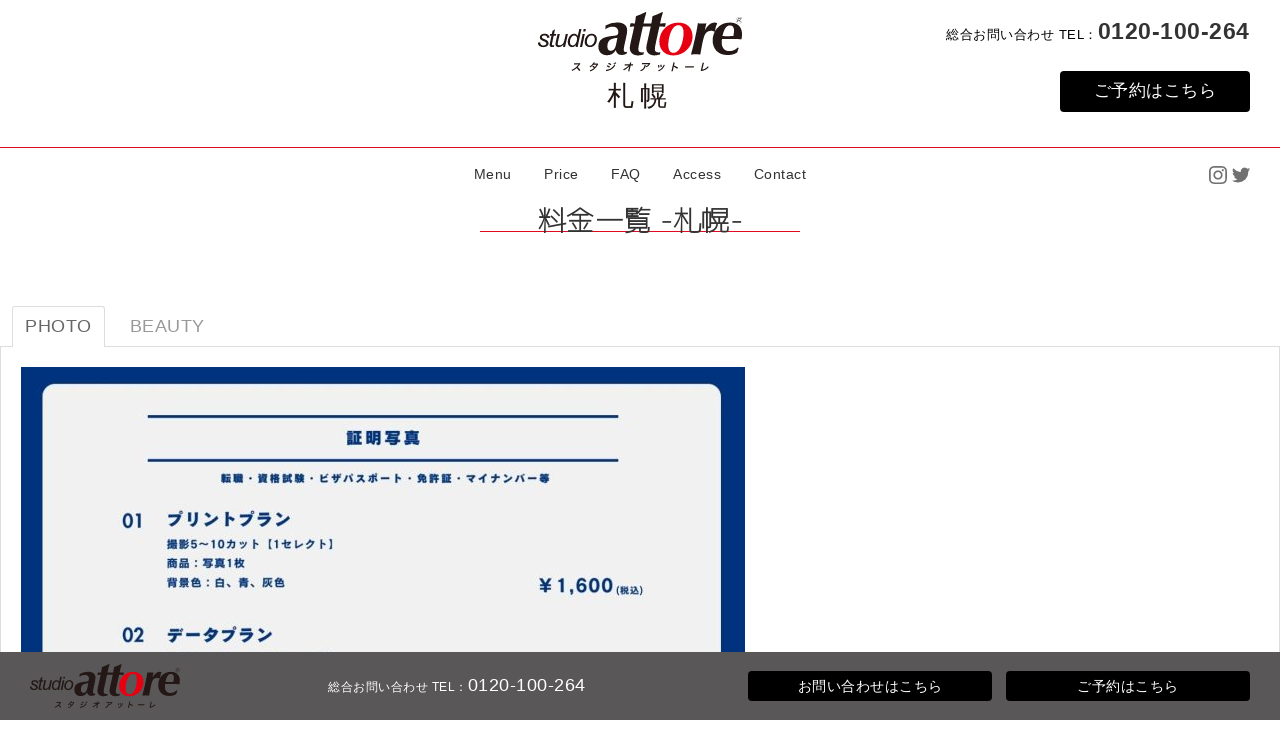

--- FILE ---
content_type: text/html; charset=UTF-8
request_url: https://studio.attore.jp/sapporo/price_sapporo/
body_size: 41228
content:
<!DOCTYPE html>
<html lang="ja">

 <head>
	
<!-- Google Tag Manager -->
<script>(function(w,d,s,l,i){w[l]=w[l]||[];w[l].push({'gtm.start':
new Date().getTime(),event:'gtm.js'});var f=d.getElementsByTagName(s)[0],
j=d.createElement(s),dl=l!='dataLayer'?'&l='+l:'';j.async=true;j.src=
'https://www.googletagmanager.com/gtm.js?id='+i+dl;f.parentNode.insertBefore(j,f);
})(window,document,'script','dataLayer','GTM-KR4FTBQ');</script>
<!-- End Google Tag Manager -->
	
	 
	 <!-- Global site tag (gtag.js) - Google Ads: 10887321427 -->
<script async src="https://www.googletagmanager.com/gtag/js?id=AW-10887321427"></script>
<script>
  window.dataLayer = window.dataLayer || [];
  function gtag(){dataLayer.push(arguments);}
  gtag('set', 'linker', {
  'domains': ['studio-attore.hp.peraichi.com', 'studio.attore.jp']
});
  gtag('js', new Date());

  gtag('config', 'AW-10887321427');
</script>
	 
  <meta charset="utf-8"/>
  
  <meta http-equiv="X-UA-Compatible" content="IE=Edge, chrome=1"/>
  <meta name="viewport" content="width=device-width,initial-scale=1.0,minimum-scale=1.0,maximum-scale=1.0,user-scalable=no"/>
  <meta name="format-detection" content="telephone=no"/>

  <link rel="alternate" type="application/rss+xml" title="札幌駅徒歩3分・就活証明写真なら【スタジオアットーレ】札幌店・公式サイト Feed" href="https://studio.attore.jp/sapporo/feed/">
  <!-- Global site tag (gtag.js) - Google Analytics -->
<script async src="https://www.googletagmanager.com/gtag/js?id=UA-204655172-1"></script>
<script>
  window.dataLayer = window.dataLayer || [];
  function gtag(){dataLayer.push(arguments);}
  gtag('js', new Date());

  gtag('config', 'UA-204655172-1');
</script>

  
		<!-- All in One SEO 4.9.3 - aioseo.com -->
		<title>料金一覧 -札幌- - 札幌駅徒歩3分・就活証明写真なら【スタジオアットーレ】札幌店・公式サイト</title>
	<meta name="description" content="PHOTO BEAUTY" />
	<meta name="robots" content="max-image-preview:large" />
	<link rel="canonical" href="https://studio.attore.jp/sapporo/price_sapporo/" />
	<meta name="generator" content="All in One SEO (AIOSEO) 4.9.3" />
		<meta property="og:locale" content="ja_JP" />
		<meta property="og:site_name" content="札幌駅徒歩3分・就活証明写真なら【スタジオアットーレ】札幌店・公式サイト - 撮影 × 美 を追求したスタジオ attore＋beauty/アットーレプラスビューティー" />
		<meta property="og:type" content="article" />
		<meta property="og:title" content="料金一覧 -札幌- - 札幌駅徒歩3分・就活証明写真なら【スタジオアットーレ】札幌店・公式サイト" />
		<meta property="og:description" content="PHOTO BEAUTY" />
		<meta property="og:url" content="https://studio.attore.jp/sapporo/price_sapporo/" />
		<meta property="article:published_time" content="2021-11-04T04:37:24+00:00" />
		<meta property="article:modified_time" content="2024-10-17T06:26:06+00:00" />
		<meta name="twitter:card" content="summary" />
		<meta name="twitter:title" content="料金一覧 -札幌- - 札幌駅徒歩3分・就活証明写真なら【スタジオアットーレ】札幌店・公式サイト" />
		<meta name="twitter:description" content="PHOTO BEAUTY" />
		<script type="application/ld+json" class="aioseo-schema">
			{"@context":"https:\/\/schema.org","@graph":[{"@type":"BreadcrumbList","@id":"https:\/\/studio.attore.jp\/sapporo\/price_sapporo\/#breadcrumblist","itemListElement":[{"@type":"ListItem","@id":"https:\/\/studio.attore.jp\/sapporo#listItem","position":1,"name":"\u30db\u30fc\u30e0","item":"https:\/\/studio.attore.jp\/sapporo","nextItem":{"@type":"ListItem","@id":"https:\/\/studio.attore.jp\/sapporo\/price_sapporo\/#listItem","name":"\u6599\u91d1\u4e00\u89a7  -\u672d\u5e4c-"}},{"@type":"ListItem","@id":"https:\/\/studio.attore.jp\/sapporo\/price_sapporo\/#listItem","position":2,"name":"\u6599\u91d1\u4e00\u89a7  -\u672d\u5e4c-","previousItem":{"@type":"ListItem","@id":"https:\/\/studio.attore.jp\/sapporo#listItem","name":"\u30db\u30fc\u30e0"}}]},{"@type":"Organization","@id":"https:\/\/studio.attore.jp\/sapporo\/#organization","name":"\u5c31\u6d3b\u7528\u8a3c\u660e\u5199\u771f\u306a\u3089\u3010\u30b9\u30bf\u30b8\u30aa\u30a2\u30c3\u30c8\u30fc\u30ec\u3011\u672d\u5e4c\u5e97 \u3054\u4e88\u7d04\u306fWEB\u307e\u305f\u306f\u304a\u96fb\u8a71\u3067\u2605","description":"\u64ae\u5f71 \u00d7 \u7f8e \u3092\u8ffd\u6c42\u3057\u305f\u30b9\u30bf\u30b8\u30aa attore\uff0bbeauty\/\u30a2\u30c3\u30c8\u30fc\u30ec\u30d7\u30e9\u30b9\u30d3\u30e5\u30fc\u30c6\u30a3\u30fc","url":"https:\/\/studio.attore.jp\/sapporo\/","telephone":"+81120100624","logo":{"@type":"ImageObject","url":"https:\/\/studio.attore.jp\/sapporo\/wp\/wp-content\/uploads\/2021\/10\/logo.png","@id":"https:\/\/studio.attore.jp\/sapporo\/price_sapporo\/#organizationLogo","width":1312,"height":384},"image":{"@id":"https:\/\/studio.attore.jp\/sapporo\/price_sapporo\/#organizationLogo"}},{"@type":"WebPage","@id":"https:\/\/studio.attore.jp\/sapporo\/price_sapporo\/#webpage","url":"https:\/\/studio.attore.jp\/sapporo\/price_sapporo\/","name":"\u6599\u91d1\u4e00\u89a7 -\u672d\u5e4c- - \u672d\u5e4c\u99c5\u5f92\u6b693\u5206\u30fb\u5c31\u6d3b\u8a3c\u660e\u5199\u771f\u306a\u3089\u3010\u30b9\u30bf\u30b8\u30aa\u30a2\u30c3\u30c8\u30fc\u30ec\u3011\u672d\u5e4c\u5e97\u30fb\u516c\u5f0f\u30b5\u30a4\u30c8","description":"PHOTO BEAUTY","inLanguage":"ja","isPartOf":{"@id":"https:\/\/studio.attore.jp\/sapporo\/#website"},"breadcrumb":{"@id":"https:\/\/studio.attore.jp\/sapporo\/price_sapporo\/#breadcrumblist"},"datePublished":"2021-11-04T13:37:24+09:00","dateModified":"2024-10-17T15:26:06+09:00"},{"@type":"WebSite","@id":"https:\/\/studio.attore.jp\/sapporo\/#website","url":"https:\/\/studio.attore.jp\/sapporo\/","name":"\u672d\u5e4c\u99c5\u5f92\u6b693\u5206\u30fb\u5c31\u6d3b\u8a3c\u660e\u5199\u771f\u306a\u3089\u3010\u30b9\u30bf\u30b8\u30aa\u30a2\u30c3\u30c8\u30fc\u30ec\u3011\u672d\u5e4c\u5e97\u30fb\u516c\u5f0f\u30b5\u30a4\u30c8","description":"\u64ae\u5f71 \u00d7 \u7f8e \u3092\u8ffd\u6c42\u3057\u305f\u30b9\u30bf\u30b8\u30aa attore\uff0bbeauty\/\u30a2\u30c3\u30c8\u30fc\u30ec\u30d7\u30e9\u30b9\u30d3\u30e5\u30fc\u30c6\u30a3\u30fc","inLanguage":"ja","publisher":{"@id":"https:\/\/studio.attore.jp\/sapporo\/#organization"}}]}
		</script>
		<!-- All in One SEO -->

<link rel='stylesheet' id='wp-block-library-css' href='https://studio.attore.jp/sapporo/wp/wp-includes/css/dist/block-library/style.min.css?ver=83b4ef30c1b0d4b2975eea4e1bb5a750' type='text/css' media='all' />
<link rel='stylesheet' id='aioseo/css/src/vue/standalone/blocks/table-of-contents/global.scss-css' href='https://studio.attore.jp/sapporo/wp/wp-content/plugins/all-in-one-seo-pack/dist/Lite/assets/css/table-of-contents/global.e90f6d47.css?ver=4.9.3' type='text/css' media='all' />
<style id='classic-theme-styles-inline-css' type='text/css'>
/*! This file is auto-generated */
.wp-block-button__link{color:#fff;background-color:#32373c;border-radius:9999px;box-shadow:none;text-decoration:none;padding:calc(.667em + 2px) calc(1.333em + 2px);font-size:1.125em}.wp-block-file__button{background:#32373c;color:#fff;text-decoration:none}
</style>
<style id='global-styles-inline-css' type='text/css'>
body{--wp--preset--color--black: #000000;--wp--preset--color--cyan-bluish-gray: #abb8c3;--wp--preset--color--white: #ffffff;--wp--preset--color--pale-pink: #f78da7;--wp--preset--color--vivid-red: #cf2e2e;--wp--preset--color--luminous-vivid-orange: #ff6900;--wp--preset--color--luminous-vivid-amber: #fcb900;--wp--preset--color--light-green-cyan: #7bdcb5;--wp--preset--color--vivid-green-cyan: #00d084;--wp--preset--color--pale-cyan-blue: #8ed1fc;--wp--preset--color--vivid-cyan-blue: #0693e3;--wp--preset--color--vivid-purple: #9b51e0;--wp--preset--gradient--vivid-cyan-blue-to-vivid-purple: linear-gradient(135deg,rgba(6,147,227,1) 0%,rgb(155,81,224) 100%);--wp--preset--gradient--light-green-cyan-to-vivid-green-cyan: linear-gradient(135deg,rgb(122,220,180) 0%,rgb(0,208,130) 100%);--wp--preset--gradient--luminous-vivid-amber-to-luminous-vivid-orange: linear-gradient(135deg,rgba(252,185,0,1) 0%,rgba(255,105,0,1) 100%);--wp--preset--gradient--luminous-vivid-orange-to-vivid-red: linear-gradient(135deg,rgba(255,105,0,1) 0%,rgb(207,46,46) 100%);--wp--preset--gradient--very-light-gray-to-cyan-bluish-gray: linear-gradient(135deg,rgb(238,238,238) 0%,rgb(169,184,195) 100%);--wp--preset--gradient--cool-to-warm-spectrum: linear-gradient(135deg,rgb(74,234,220) 0%,rgb(151,120,209) 20%,rgb(207,42,186) 40%,rgb(238,44,130) 60%,rgb(251,105,98) 80%,rgb(254,248,76) 100%);--wp--preset--gradient--blush-light-purple: linear-gradient(135deg,rgb(255,206,236) 0%,rgb(152,150,240) 100%);--wp--preset--gradient--blush-bordeaux: linear-gradient(135deg,rgb(254,205,165) 0%,rgb(254,45,45) 50%,rgb(107,0,62) 100%);--wp--preset--gradient--luminous-dusk: linear-gradient(135deg,rgb(255,203,112) 0%,rgb(199,81,192) 50%,rgb(65,88,208) 100%);--wp--preset--gradient--pale-ocean: linear-gradient(135deg,rgb(255,245,203) 0%,rgb(182,227,212) 50%,rgb(51,167,181) 100%);--wp--preset--gradient--electric-grass: linear-gradient(135deg,rgb(202,248,128) 0%,rgb(113,206,126) 100%);--wp--preset--gradient--midnight: linear-gradient(135deg,rgb(2,3,129) 0%,rgb(40,116,252) 100%);--wp--preset--font-size--small: 13px;--wp--preset--font-size--medium: 20px;--wp--preset--font-size--large: 36px;--wp--preset--font-size--x-large: 42px;--wp--preset--spacing--20: 0.44rem;--wp--preset--spacing--30: 0.67rem;--wp--preset--spacing--40: 1rem;--wp--preset--spacing--50: 1.5rem;--wp--preset--spacing--60: 2.25rem;--wp--preset--spacing--70: 3.38rem;--wp--preset--spacing--80: 5.06rem;--wp--preset--shadow--natural: 6px 6px 9px rgba(0, 0, 0, 0.2);--wp--preset--shadow--deep: 12px 12px 50px rgba(0, 0, 0, 0.4);--wp--preset--shadow--sharp: 6px 6px 0px rgba(0, 0, 0, 0.2);--wp--preset--shadow--outlined: 6px 6px 0px -3px rgba(255, 255, 255, 1), 6px 6px rgba(0, 0, 0, 1);--wp--preset--shadow--crisp: 6px 6px 0px rgba(0, 0, 0, 1);}:where(.is-layout-flex){gap: 0.5em;}:where(.is-layout-grid){gap: 0.5em;}body .is-layout-flex{display: flex;}body .is-layout-flex{flex-wrap: wrap;align-items: center;}body .is-layout-flex > *{margin: 0;}body .is-layout-grid{display: grid;}body .is-layout-grid > *{margin: 0;}:where(.wp-block-columns.is-layout-flex){gap: 2em;}:where(.wp-block-columns.is-layout-grid){gap: 2em;}:where(.wp-block-post-template.is-layout-flex){gap: 1.25em;}:where(.wp-block-post-template.is-layout-grid){gap: 1.25em;}.has-black-color{color: var(--wp--preset--color--black) !important;}.has-cyan-bluish-gray-color{color: var(--wp--preset--color--cyan-bluish-gray) !important;}.has-white-color{color: var(--wp--preset--color--white) !important;}.has-pale-pink-color{color: var(--wp--preset--color--pale-pink) !important;}.has-vivid-red-color{color: var(--wp--preset--color--vivid-red) !important;}.has-luminous-vivid-orange-color{color: var(--wp--preset--color--luminous-vivid-orange) !important;}.has-luminous-vivid-amber-color{color: var(--wp--preset--color--luminous-vivid-amber) !important;}.has-light-green-cyan-color{color: var(--wp--preset--color--light-green-cyan) !important;}.has-vivid-green-cyan-color{color: var(--wp--preset--color--vivid-green-cyan) !important;}.has-pale-cyan-blue-color{color: var(--wp--preset--color--pale-cyan-blue) !important;}.has-vivid-cyan-blue-color{color: var(--wp--preset--color--vivid-cyan-blue) !important;}.has-vivid-purple-color{color: var(--wp--preset--color--vivid-purple) !important;}.has-black-background-color{background-color: var(--wp--preset--color--black) !important;}.has-cyan-bluish-gray-background-color{background-color: var(--wp--preset--color--cyan-bluish-gray) !important;}.has-white-background-color{background-color: var(--wp--preset--color--white) !important;}.has-pale-pink-background-color{background-color: var(--wp--preset--color--pale-pink) !important;}.has-vivid-red-background-color{background-color: var(--wp--preset--color--vivid-red) !important;}.has-luminous-vivid-orange-background-color{background-color: var(--wp--preset--color--luminous-vivid-orange) !important;}.has-luminous-vivid-amber-background-color{background-color: var(--wp--preset--color--luminous-vivid-amber) !important;}.has-light-green-cyan-background-color{background-color: var(--wp--preset--color--light-green-cyan) !important;}.has-vivid-green-cyan-background-color{background-color: var(--wp--preset--color--vivid-green-cyan) !important;}.has-pale-cyan-blue-background-color{background-color: var(--wp--preset--color--pale-cyan-blue) !important;}.has-vivid-cyan-blue-background-color{background-color: var(--wp--preset--color--vivid-cyan-blue) !important;}.has-vivid-purple-background-color{background-color: var(--wp--preset--color--vivid-purple) !important;}.has-black-border-color{border-color: var(--wp--preset--color--black) !important;}.has-cyan-bluish-gray-border-color{border-color: var(--wp--preset--color--cyan-bluish-gray) !important;}.has-white-border-color{border-color: var(--wp--preset--color--white) !important;}.has-pale-pink-border-color{border-color: var(--wp--preset--color--pale-pink) !important;}.has-vivid-red-border-color{border-color: var(--wp--preset--color--vivid-red) !important;}.has-luminous-vivid-orange-border-color{border-color: var(--wp--preset--color--luminous-vivid-orange) !important;}.has-luminous-vivid-amber-border-color{border-color: var(--wp--preset--color--luminous-vivid-amber) !important;}.has-light-green-cyan-border-color{border-color: var(--wp--preset--color--light-green-cyan) !important;}.has-vivid-green-cyan-border-color{border-color: var(--wp--preset--color--vivid-green-cyan) !important;}.has-pale-cyan-blue-border-color{border-color: var(--wp--preset--color--pale-cyan-blue) !important;}.has-vivid-cyan-blue-border-color{border-color: var(--wp--preset--color--vivid-cyan-blue) !important;}.has-vivid-purple-border-color{border-color: var(--wp--preset--color--vivid-purple) !important;}.has-vivid-cyan-blue-to-vivid-purple-gradient-background{background: var(--wp--preset--gradient--vivid-cyan-blue-to-vivid-purple) !important;}.has-light-green-cyan-to-vivid-green-cyan-gradient-background{background: var(--wp--preset--gradient--light-green-cyan-to-vivid-green-cyan) !important;}.has-luminous-vivid-amber-to-luminous-vivid-orange-gradient-background{background: var(--wp--preset--gradient--luminous-vivid-amber-to-luminous-vivid-orange) !important;}.has-luminous-vivid-orange-to-vivid-red-gradient-background{background: var(--wp--preset--gradient--luminous-vivid-orange-to-vivid-red) !important;}.has-very-light-gray-to-cyan-bluish-gray-gradient-background{background: var(--wp--preset--gradient--very-light-gray-to-cyan-bluish-gray) !important;}.has-cool-to-warm-spectrum-gradient-background{background: var(--wp--preset--gradient--cool-to-warm-spectrum) !important;}.has-blush-light-purple-gradient-background{background: var(--wp--preset--gradient--blush-light-purple) !important;}.has-blush-bordeaux-gradient-background{background: var(--wp--preset--gradient--blush-bordeaux) !important;}.has-luminous-dusk-gradient-background{background: var(--wp--preset--gradient--luminous-dusk) !important;}.has-pale-ocean-gradient-background{background: var(--wp--preset--gradient--pale-ocean) !important;}.has-electric-grass-gradient-background{background: var(--wp--preset--gradient--electric-grass) !important;}.has-midnight-gradient-background{background: var(--wp--preset--gradient--midnight) !important;}.has-small-font-size{font-size: var(--wp--preset--font-size--small) !important;}.has-medium-font-size{font-size: var(--wp--preset--font-size--medium) !important;}.has-large-font-size{font-size: var(--wp--preset--font-size--large) !important;}.has-x-large-font-size{font-size: var(--wp--preset--font-size--x-large) !important;}
.wp-block-navigation a:where(:not(.wp-element-button)){color: inherit;}
:where(.wp-block-post-template.is-layout-flex){gap: 1.25em;}:where(.wp-block-post-template.is-layout-grid){gap: 1.25em;}
:where(.wp-block-columns.is-layout-flex){gap: 2em;}:where(.wp-block-columns.is-layout-grid){gap: 2em;}
.wp-block-pullquote{font-size: 1.5em;line-height: 1.6;}
</style>
<link rel='stylesheet' id='tabby-css' href='https://studio.attore.jp/sapporo/wp/wp-content/plugins/tabby-responsive-tabs/css/tabby.css?ver=1.4.1' type='text/css' media='all' />
<link rel='stylesheet' id='tabby-print-css' href='https://studio.attore.jp/sapporo/wp/wp-content/plugins/tabby-responsive-tabs/css/tabby-print.css?ver=1.4.1' type='text/css' media='print' />
<link rel='stylesheet' id='fontawsome5-css' href='https://use.fontawesome.com/releases/v5.3.1/css/all.css?ver=83b4ef30c1b0d4b2975eea4e1bb5a750' type='text/css' media='all' />
<link rel='stylesheet' id='drawer-css' href='https://studio.attore.jp/sapporo/wp/wp-content/themes/AttoreStudio_Theme/assets/css/vendors/drawer.min.css?ver=83b4ef30c1b0d4b2975eea4e1bb5a750' type='text/css' media='all' />
<link rel='stylesheet' id='style-css' href='https://studio.attore.jp/sapporo/wp/wp-content/themes/AttoreStudio_Theme/assets/css/style.css?ver=20210819.130227' type='text/css' media='all' />
<script type="text/javascript" src="https://studio.attore.jp/sapporo/wp/wp-includes/js/jquery/jquery.min.js?ver=3.7.1" id="jquery-core-js"></script>
<script type="text/javascript" src="https://studio.attore.jp/sapporo/wp/wp-includes/js/jquery/jquery-migrate.min.js?ver=3.4.1" id="jquery-migrate-js"></script>
<script type="text/javascript" src="https://studio.attore.jp/sapporo/wp/wp-content/themes/AttoreStudio_Theme/assets/js/jquery-3.2.1.min.js?ver=83b4ef30c1b0d4b2975eea4e1bb5a750" id="jquery3.x-js"></script>
<script type="text/javascript" src="https://studio.attore.jp/sapporo/wp/wp-content/themes/AttoreStudio_Theme/assets/js/vendor/ScrollTrigger.min.js?ver=83b4ef30c1b0d4b2975eea4e1bb5a750" id="ScrollTrigger-js"></script>
<script type="text/javascript" src="https://studio.attore.jp/sapporo/wp/wp-content/themes/AttoreStudio_Theme/assets/js/ofi.js?ver=83b4ef30c1b0d4b2975eea4e1bb5a750" id="object-fit-js"></script>
<script type="text/javascript" src="https://cdnjs.cloudflare.com/ajax/libs/iScroll/5.1.3/iscroll.min.js?ver=83b4ef30c1b0d4b2975eea4e1bb5a750" id="iscroll-js"></script>
<script type="text/javascript" src="https://studio.attore.jp/sapporo/wp/wp-content/themes/AttoreStudio_Theme/assets/js/drawer.min.js?ver=83b4ef30c1b0d4b2975eea4e1bb5a750" id="drawer-js"></script>
<link rel="https://api.w.org/" href="https://studio.attore.jp/sapporo/wp-json/" /><link rel="alternate" type="application/json" href="https://studio.attore.jp/sapporo/wp-json/wp/v2/pages/237" /><link rel="alternate" type="application/json+oembed" href="https://studio.attore.jp/sapporo/wp-json/oembed/1.0/embed?url=https%3A%2F%2Fstudio.attore.jp%2Fsapporo%2Fprice_sapporo%2F" />
<link rel="alternate" type="text/xml+oembed" href="https://studio.attore.jp/sapporo/wp-json/oembed/1.0/embed?url=https%3A%2F%2Fstudio.attore.jp%2Fsapporo%2Fprice_sapporo%2F&#038;format=xml" />
<link rel="shortcut icon" type="image/x-icon" href="https://studio.attore.jp/sapporo/wp/wp-content/themes/AttoreStudio_Theme/assets/img/favicon.ico" />

 </head>

 <body class="page-template-default page page-id-237 drawer drawer--right price_sapporo" >
	 
	 <!-- Google Tag Manager (noscript) -->
<noscript><iframe src="https://www.googletagmanager.com/ns.html?id=GTM-KR4FTBQ"
height="0" width="0" style="display:none;visibility:hidden"></iframe></noscript>
<!-- End Google Tag Manager (noscript) -->
	

  <div class="l-Container">
   <header class="l-Header c-Header">



    <div class="l-Header_Brand c-Header_Block">
        <div class="c-Header_Branding">
            <a class="c-Header_Logo-Link" href="https://studio.attore.jp/sapporo/">
                <picture class="c-Header_Logo">
                    <source
                        media="(min-width: 769px)"
                        srcset="https://studio.attore.jp/sapporo/wp/wp-content/themes/AttoreStudio_Theme/assets/img/brand_studio.svg">
                    <img
                        class="c-Header_Logo-Img"
                        src="https://studio.attore.jp/sapporo/wp/wp-content/themes/AttoreStudio_Theme/assets/img/brand_studio.svg"
                        alt="">
                </picture>
            </a>
        </div>
        <!--//c-Header_Branding-->
    </div>
    <!--//c-Header_Block-->

    <div class="l-Header_Info c-Header_Info">
        <address class="c-Header_Info_Address ">総合お問い合わせ TEL：<a href="tel:0120-100-264" class="c-Header_Info_Address-Tel u-Tel">0120-100-264</a></address>

    </div>
    <!--//c-Header_Info-->

     <div class="l-Header_Reserve c-Header_Reserve">
<a href="https://studio.attore.jp/sapporo/yoyaku/" class="c-Header_Reserve-Link">ご予約はこちら</a>
     </div>


    <div class="l-Header_Nav c-Header_Block">
        <nav class="c-GlobalNavi" role="navigation">

    <ul class="c-GlobalNavi_Menu">

        <li class="c-GlobalNavi_Menu_Item">
            <a
                class="c-GlobalNavi_Menu_Item-Link"
                href="https://studio.attore.jp/sapporo/#menu"
                target="_self">
                Menu            </a>
        </li>

        <li class="c-GlobalNavi_Menu_Item">
            <a
                class="c-GlobalNavi_Menu_Item-Link"
                href="https://studio.attore.jp/sapporo/price_sapporo"
                target="_self">
                Price            </a>
        </li>

        <li class="c-GlobalNavi_Menu_Item">
            <a
                class="c-GlobalNavi_Menu_Item-Link"
                href="https://studio.attore.jp/faq/"
                target="_self">
                FAQ            </a>
        </li>

        <li class="c-GlobalNavi_Menu_Item">
            <a
                class="c-GlobalNavi_Menu_Item-Link"
                href="https://studio.attore.jp/sapporo/#access"
                target="_self">
                Access            </a>
        </li>

        <li class="c-GlobalNavi_Menu_Item">
            <a
                class="c-GlobalNavi_Menu_Item-Link"
                href="https://studio.attore.jp/contact/"
                target="_self">
                Contact            </a>
        </li>

    </ul>

    <ul class="c-GlobalNavi_Sns">
        <li class="c-GlobalNavi_Sns_Item">
            <a
                class="c-GlobalNavi_Sns_Item-Link"
                href="https://www.instagram.com/studio.attore_official/"
                target="_blank">
                <i class="c-GlobalNavi_Sns-Icon" aria-hidden="true">
                    <img
                        class="c-GlobalNavi_Sns-Icon-Img"
                        src="https://studio.attore.jp/sapporo/wp/wp-content/themes/AttoreStudio_Theme/assets/img/icon/Insta.svg"
                        alt="">
                </i>
            </a>
        </li>

        <li class="c-GlobalNavi_Sns_Item">
            <a
                class="c-GlobalNavi_Sns_Item-Link"
                href="https://twitter.com/studio_attore"
                target="_blank">
                <i class="c-GlobalNavi_Sns-Icon" aria-hidden="true">
                    <img
                        class="c-GlobalNavi_Sns-Icon-Img"
                        src="https://studio.attore.jp/sapporo/wp/wp-content/themes/AttoreStudio_Theme/assets/img/icon/Twitter.svg"
                        alt="">
                </i>
            </a>
        </li>
    </ul>

</nav>
    </div>
    <!--//c-Header_Block-->

    <div class="drawer-navbar" role="banner">

 <div class="drawer-container c-Drawer_Container">
  <div class="drawer-navbar-header">
   <button type="button" class="drawer-toggle drawer-hamburger">
    <span class="sr-only">toggle navigation</span>
    <span class="drawer-hamburger-icon"></span>
   </button>
  </div>

  <nav class="drawer-nav c-Drawer_Nav" role="navigation">

   <picture class="c-Drawer_Brand">
    <img class="c-Drawer_Brand-Img" src="https://studio.attore.jp/sapporo/wp/wp-content/themes/AttoreStudio_Theme/assets/img/brand_studio.svg" alt="">
   </picture><!--//c-Drawer_Brand-->

   <ul class="drawer-menu c-Drawer_Menu">
    <li class="main_manu c-Drawer_Menu_Item">
     <a class="drawer-menu-item c-Drawer_Menu_Item-Link" href="https://studio.attore.jp/sapporo/#menu" target="_self">
      Menu     </a>
    </li>

    <li class="main_manu c-Drawer_Menu_Item">
     <a class="drawer-menu-item c-Drawer_Menu_Item-Link" href="https://studio.attore.jp/faq/" target="_self">
      FAQ     </a>
    </li>

    <li class="main_manu c-Drawer_Menu_Item">
     <a class="drawer-menu-item c-Drawer_Menu_Item-Link" href="https://studio.attore.jp/sapporo/#access" target="_self">
      Access     </a>
    </li>

    <li class="main_manu c-Drawer_Menu_Item">
     <a class="drawer-menu-item c-Drawer_Menu_Item-Link" href="https://studio.attore.jp/contact/" target="_self">
      Contact     </a>
    </li>

    <li class="main_manu c-Drawer_Menu_Item">
     <a class="drawer-menu-item c-Drawer_Menu_Item-Link" href="https://studio.attore.jp/sapporo/price_sapporo" target="_self">
      Price     </a>
    </li>
   </ul>

   <div class="c-Drawer_Sns">

    <ul class="c-Drawer_Sns_Menu">
     <li class="c-Drawer_Sns_Menu_Item">
      <a href="https://ja-jp.facebook.com/attore.shibuya/" target="_blank">
       <svg xmlns="http://www.w3.org/2000/svg" viewBox="0 0 32 32"><defs><style>.cls-1{fill:#333;}</style></defs>
        <path class="cls-1" d="M28,0H4A4,4,0,0,0,0,4V28a4,4,0,0,0,4,4H16.14V20.52H12.3v-5h3.83V13a6.62,6.62,0,0,1,6.49-6.88h3.53v5.64H23c-.83,0-1.07.47-1.07,1.13v2.61h4.23v5H21.93V32H28a4,4,0,0,0,4-4V4A4,4,0,0,0,28,0Z"/>
       </svg>
      </a>
     </li>
     <li class="c-Drawer_Sns_Menu_Item">
      <a href="https://www.instagram.com/studio.attore_official/" target="_blank">
       <svg xmlns="http://www.w3.org/2000/svg" width="32" height="32" viewBox="0 0 32 32">
        <style>.st0{fill:#333;}</style>
        <path class="st0" d="M26.32 16c0-5.7-4.62-10.32-10.32-10.32S5.68 10.3 5.68 16 10.3 26.32 16 26.32 26.32 21.7 26.32 16zm-.19-11.72c-.92 0-1.66.75-1.66 1.66 0 .92.74 1.66 1.66 1.66.91 0 1.66-.74 1.66-1.66 0-.92-.75-1.66-1.66-1.66zM7.56 1.89h16.87c3.13 0 5.67 2.55 5.67 5.67v16.87c0 3.13-2.55 5.67-5.67 5.67H7.56c-3.12 0-5.67-2.55-5.67-5.67V7.56c0-3.12 2.55-5.67 5.67-5.67zM24.44 0H7.56C3.41 0 0 3.41 0 7.56v16.87C0 28.6 3.41 32 7.56 32h16.87C28.6 32 32 28.6 32 24.44V7.56C32 3.41 28.6 0 24.44 0zM7.82 16c0-4.51 3.66-8.18 8.18-8.18s8.18 3.66 8.18 8.18c0 4.51-3.66 8.18-8.18 8.18S7.82 20.52 7.82 16z"/>
       </svg>
      </a>
     </li>
     <li class="c-Drawer_Sns_Menu_Item">
      <a href="https://twitter.com/studio_attore" target="_blank">
       <svg xmlns="http://www.w3.org/2000/svg" viewBox="0 0 32 32"><defs><style>.cls-1{fill:#333;}</style></defs>
        <path class="cls-1" d="M26.67,0H5.33A5.35,5.35,0,0,0,0,5.33V26.67A5.35,5.35,0,0,0,5.33,32H26.67A5.35,5.35,0,0,0,32,26.67V5.33A5.35,5.35,0,0,0,26.67,0Zm-.48,10.68q0,.34,0,.69c0,7.07-5.29,15.22-15,15.22a14.69,14.69,0,0,1-8.06-2.4A10.46,10.46,0,0,0,11,22a5.28,5.28,0,0,1-4.91-3.72,5.17,5.17,0,0,0,2.37-.09,5.33,5.33,0,0,1-4.22-5.25s0,0,0-.07a5.17,5.17,0,0,0,2.38.67A5.42,5.42,0,0,1,5,6.38,14.84,14.84,0,0,0,15.81,12a5.45,5.45,0,0,1-.14-1.22A5.3,5.3,0,0,1,20.93,5.4a5.21,5.21,0,0,1,3.84,1.69A10.42,10.42,0,0,0,28.1,5.8a5.35,5.35,0,0,1-2.31,3,10.35,10.35,0,0,0,3-.84A10.78,10.78,0,0,1,26.19,10.68Z"/></svg>
      </a>
     </li>
    </ul><!-- /.c-Drawer_Sns_Menu -->
   </div><!-- /.c-Drawer_Sns -->

   <div class="c-Drawer_Footer">
        <address class="c-Drawer_Footer_Address">総合お問い合わせ TEL：<a href="tel:0120-100-264" class="c-Drawer_Footer_Address-Tel">0120-100-264</a>
        </address>
        <a href="https://studio.attore.jp/contact/" class="c-Drawer_Footer_Contact-Link u-Tel">お問い合わせ</a>
         <a href="https://studio.attore.jp/sapporo/yoyaku/" class="c-Drawer_Footer_Reserve-Link">ご予約</a>
   </div><!-- /.c-Drawer_Footer -->

  </nav>

 </div><!--//drawer-container-->
</div><!--//drawer-navbar-->

<script>
jQuery(function($){
  $('.drawer').drawer();
 });
</script>

</header>

   <main class="l-Contents">


 <article class="l-Article c-Article">

        <header class="l-Contents_Block">
        <h2 class="u-Heading_Contents">
            料金一覧  -札幌-            <span class="u-Heading_Contents-Sub"></span>
        </h2>
    </header>

    <main class="l-Contents_Block u-NativeContent">
        <div class="responsive-tabs">
<h2 class="tabtitle">PHOTO</h2>
<div class="tabcontent responsive-tabs__panel--active">




<div class="wp-block-columns is-layout-flex wp-container-core-columns-is-layout-3 wp-block-columns-is-layout-flex">
<div class="wp-block-column is-layout-flow wp-block-column-is-layout-flow"></div>
</div>



<figure class="wp-block-image size-large"><img fetchpriority="high" decoding="async" width="724" height="1024" src="https://studio.attore.jp/sapporo/wp/wp-content/uploads/2024/10/1-2-724x1024.jpg" alt="" class="wp-image-2717" srcset="https://studio.attore.jp/sapporo/wp/wp-content/uploads/2024/10/1-2-724x1024.jpg 724w, https://studio.attore.jp/sapporo/wp/wp-content/uploads/2024/10/1-2-212x300.jpg 212w, https://studio.attore.jp/sapporo/wp/wp-content/uploads/2024/10/1-2-768x1087.jpg 768w, https://studio.attore.jp/sapporo/wp/wp-content/uploads/2024/10/1-2-1086x1536.jpg 1086w, https://studio.attore.jp/sapporo/wp/wp-content/uploads/2024/10/1-2.jpg 1357w" sizes="(max-width: 724px) 100vw, 724px" /></figure>



<figure class="wp-block-image size-large"><img decoding="async" width="724" height="1024" src="https://studio.attore.jp/sapporo/wp/wp-content/uploads/2024/10/2-3-724x1024.jpg" alt="" class="wp-image-2733" srcset="https://studio.attore.jp/sapporo/wp/wp-content/uploads/2024/10/2-3-724x1024.jpg 724w, https://studio.attore.jp/sapporo/wp/wp-content/uploads/2024/10/2-3-212x300.jpg 212w, https://studio.attore.jp/sapporo/wp/wp-content/uploads/2024/10/2-3-768x1087.jpg 768w, https://studio.attore.jp/sapporo/wp/wp-content/uploads/2024/10/2-3-1086x1536.jpg 1086w, https://studio.attore.jp/sapporo/wp/wp-content/uploads/2024/10/2-3.jpg 1357w" sizes="(max-width: 724px) 100vw, 724px" /></figure>



<figure class="wp-block-image size-large"><img decoding="async" width="724" height="1024" src="https://studio.attore.jp/sapporo/wp/wp-content/uploads/2024/10/7a6c1fc3ab6f22c20cd233854c6c11d7-724x1024.jpg" alt="" class="wp-image-2740" srcset="https://studio.attore.jp/sapporo/wp/wp-content/uploads/2024/10/7a6c1fc3ab6f22c20cd233854c6c11d7-724x1024.jpg 724w, https://studio.attore.jp/sapporo/wp/wp-content/uploads/2024/10/7a6c1fc3ab6f22c20cd233854c6c11d7-212x300.jpg 212w, https://studio.attore.jp/sapporo/wp/wp-content/uploads/2024/10/7a6c1fc3ab6f22c20cd233854c6c11d7-768x1087.jpg 768w, https://studio.attore.jp/sapporo/wp/wp-content/uploads/2024/10/7a6c1fc3ab6f22c20cd233854c6c11d7-1086x1536.jpg 1086w, https://studio.attore.jp/sapporo/wp/wp-content/uploads/2024/10/7a6c1fc3ab6f22c20cd233854c6c11d7.jpg 1357w" sizes="(max-width: 724px) 100vw, 724px" /></figure>




<div class="wp-block-image">
<figure class="aligncenter size-large"><img loading="lazy" decoding="async" width="1024" height="725" src="https://studio.attore.jp/sapporo/wp/wp-content/uploads/2023/06/0003-1024x725.jpg" alt="" class="wp-image-2101" srcset="https://studio.attore.jp/sapporo/wp/wp-content/uploads/2023/06/0003-1024x725.jpg 1024w, https://studio.attore.jp/sapporo/wp/wp-content/uploads/2023/06/0003-300x213.jpg 300w, https://studio.attore.jp/sapporo/wp/wp-content/uploads/2023/06/0003-768x544.jpg 768w, https://studio.attore.jp/sapporo/wp/wp-content/uploads/2023/06/0003-1536x1088.jpg 1536w, https://studio.attore.jp/sapporo/wp/wp-content/uploads/2023/06/0003.jpg 1920w" sizes="(max-width: 1024px) 100vw, 1024px" /></figure></div>


</div><h2 class="tabtitle">BEAUTY</h2>
<div class="tabcontent">




<div class="wp-block-columns is-layout-flex wp-container-core-columns-is-layout-4 wp-block-columns-is-layout-flex">
<div class="wp-block-column is-layout-flow wp-block-column-is-layout-flow"></div>
</div>


<div class="wp-block-image">
<figure class="aligncenter size-large"><img loading="lazy" decoding="async" width="1024" height="725" src="https://studio.attore.jp/sapporo/wp/wp-content/uploads/2023/06/b0005-1024x725.jpg" alt="" class="wp-image-2137" srcset="https://studio.attore.jp/sapporo/wp/wp-content/uploads/2023/06/b0005-1024x725.jpg 1024w, https://studio.attore.jp/sapporo/wp/wp-content/uploads/2023/06/b0005-300x213.jpg 300w, https://studio.attore.jp/sapporo/wp/wp-content/uploads/2023/06/b0005-768x544.jpg 768w, https://studio.attore.jp/sapporo/wp/wp-content/uploads/2023/06/b0005-1536x1088.jpg 1536w, https://studio.attore.jp/sapporo/wp/wp-content/uploads/2023/06/b0005.jpg 1920w" sizes="(max-width: 1024px) 100vw, 1024px" /></figure></div>

<div class="wp-block-image">
<figure class="aligncenter size-large"><img loading="lazy" decoding="async" width="1024" height="725" src="https://studio.attore.jp/sapporo/wp/wp-content/uploads/2023/06/b0006-1024x725.jpg" alt="" class="wp-image-2138" srcset="https://studio.attore.jp/sapporo/wp/wp-content/uploads/2023/06/b0006-1024x725.jpg 1024w, https://studio.attore.jp/sapporo/wp/wp-content/uploads/2023/06/b0006-300x213.jpg 300w, https://studio.attore.jp/sapporo/wp/wp-content/uploads/2023/06/b0006-768x544.jpg 768w, https://studio.attore.jp/sapporo/wp/wp-content/uploads/2023/06/b0006-1536x1088.jpg 1536w, https://studio.attore.jp/sapporo/wp/wp-content/uploads/2023/06/b0006.jpg 1920w" sizes="(max-width: 1024px) 100vw, 1024px" /></figure></div>

</div></div>
    </main>

    <footer></footer>
    
</article>
<!-- //l-Article -->


 </main ><!-- //l-Contents -->


<footer class="l-Footer c-Footer">

    <nav class="l-Footer_Nav c-Footer_Nav" role="navigation">
        <ul class="c-Footer_Nav_Menu u-Text-S">
            <li class="c-Footer_Nav_Menu_Item">
                <a
                    class="c-Footer_Nav_Menu_Item-Link"
                    href="https://studio.attore.jp/sapporo/#menu"
                    target="_self">
                    Menu                </a>
            </li>

            <li class="c-Footer_Nav_Menu_Item">
                <a
                    class="c-Footer_Nav_Menu_Item-Link"
                    href="https://studio.attore.jp/sapporo/price_sapporo"
                    target="_self">
                    Price                </a>
            </li>

            <li class="c-Footer_Nav_Menu_Item">
                <a
                    class="c-Footer_Nav_Menu_Item-Link"
                    href="https://studio.attore.jp/faq/"
                    target="_self">
                    FAQ                </a>
            </li>

            <li class="c-Footer_Nav_Menu_Item">
                <a
                    class="c-Footer_Nav_Menu_Item-Link"
                    href="https://studio.attore.jp/sapporo/#access"
                    target="_self">
                    Access                </a>
            </li>

            <li class="c-Footer_Nav_Menu_Item">
                <a
                    class="c-Footer_Nav_Menu_Item-Link"
                    href="https://studio.attore.jp/contact/"
                    target="_self">
                    Contact                </a>
            </li>
        </ul>

    </nav>

    <div class="l-Footer_Sns c-Footer_Sns">
        <ul class="c-Footer_Sns_List">
            <li class="c-Footer_Sns_Item">
                <a
                    class="c-Footer_Sns_Item-Link"
                    href="https://www.instagram.com/studio.attore_official/"
                    target="_blank">
                    <i class="c-Footer_Sns_Icon" aria-hidden="true">
                        <img
                            class="c-Footer_Sns_Icon-Img"
                            src="https://studio.attore.jp/sapporo/wp/wp-content/themes/AttoreStudio_Theme/assets/img/icon/Insta.svg"
                            alt="">
                    </i>
                </a>
            </li>

            <li class="c-Footer_Sns_Item">
                <a
                    class="c-Footer_Sns_Item-Link"
                    href="https://twitter.com/studio_attore"
                    target="_blank">
                    <i class="c-Footer_Sns_Icon" aria-hidden="true">
                        <img
                            class="c-Footer_Sns_Icon-Img"
                            src="https://studio.attore.jp/sapporo/wp/wp-content/themes/AttoreStudio_Theme/assets/img/icon/Twitter.svg"
                            alt="">
                    </i>
                </a>
            </li>
        </ul>
    </div>
    <!-- /.l-Footer_Sns -->

    <div class="l-Footer_Info c-Footer_Info">
        <div class="l-Footer_Info_Brand c-Footer_Brand">
            <a class="c-Footer_Brand-Link" href="https://studio.attore.jp/sapporo/">
                <img
                    class="c-Footer_Brand-Img"
                    src="https://studio.attore.jp/sapporo/wp/wp-content/themes/AttoreStudio_Theme/assets/img/brand.svg"
                    alt="">
            </a>
        </div>
        <p class="l-Footer_Info_Copyright c-Footer_Copyright u-Text-XS">
            ©︎2026            attore. All Rights Reserved.
        </p>

        <address class="l-Footer_Info_Address c-Footer_Address u-Text-XS">総合お問い合わせ TEL：<a href="tel:0120-100-264" class="c-Footer_Address-Tel u-Text-L u-Tel">0120-100-264</a>
        </address>

        <a href="https://studio.attore.jp/sapporo/yoyaku/" class="l-Footer_Info_Contact c-Footer_Contact-Link">ご予約はこちら</a>

    </div>
    <!-- /.l-Footer_Copyright -->

    
<div class="c-BacktoTop_Wrap">
<a id="js-BacktoTop" class="c-BacktoTop">
  <i class="fa  fa-caret-up"></i>
</a>
<p>Back to TOP</p>
</div><!-- /.c-BacktoTop_Wrap -->

<script>
jQuery(function($){
var topBtn=$('#js-BacktoTop');

// ◇ボタンをクリックしたら、スクロールして上に戻る
topBtn.click(function(){
$('body,html').animate({
scrollTop: 0},500);
return false;
});

});

</script>
</footer>
<!--//c-Footer-->

<div class="c-FadeBanner">
<div class="c-FadeBanner_Brand">
            <a class="" href="https://studio.attore.jp/">
                <img
                    class="c-FadeBanner_Brand-Img"
                    src="https://studio.attore.jp/sapporo/wp/wp-content/themes/AttoreStudio_Theme/assets/img/brand.svg"
                    alt="">
            </a>
        </div>

        <address class="c-FadeBanner_Address u-Text-S">総合お問い合わせ TEL：<a href="tel:0120-100-264" class="c-FadeBanner_Address-Tel u-Tel">0120-100-264</a>
        </address>
        <a href="https://studio.attore.jp/contact/" class="c-FadeBanner_Contact-Link">お問い合わせはこちら</a>
         <a href="https://studio.attore.jp/sapporo/yoyaku/" class="c-FadeBanner_Reserve-Link">ご予約はこちら</a>
</div>

<script type="text/javascript">
jQuery(function($){
    window.onscroll = function () {
        var check = window.pageYOffset ;
        var docHeight = $(document).height();
        var dispHeight = $(window).height();
        if(check > docHeight-dispHeight-329){
            $('.c-FadeBanner').fadeOut(300);
        }else{
            $('.c-FadeBanner').fadeIn(100);
        }
    };
    });
</script>

</div><!-- //l-Container -->


<script>
objectFitImages('img.u-ObjectFitImg');

const trigger = new ScrollTrigger.default()
 trigger.add('[data-trigger]', {

  once: true,
  offset: {
   element: {
    x: 0,
    y: (trigger, rect, direction) => {
     return 0.0
    }
   },
   viewport: {
    x: 0,
    y: (trigger, frame, direction) => {
     return trigger.visible ? 0 : 0.05
    }
   }
  },

  toggle: {
   class: {
    in: 'js-ScrollTrigger-Visible',
    out: ['js-ScrollTrigger-Invisible', 'extraClassToToggleWhenHidden']
   },
   callback: {
    in: null,
    visible: null,
    out: (trigger) => {
     return new Promise((resolve, reject) => {
      setTimeout(resolve, 10)
     })
    }
   }
  },

 })
</script>




<script>
 (function(i,s,o,g,r,a,m){i['GoogleAnalyticsObject']=r;i[r]=i[r]||function(){
  (i[r].q=i[r].q||[]).push(arguments)},i[r].l=1*new Date();a=s.createElement(o),
  m=s.getElementsByTagName(o)[0];a.async=1;a.src=g;m.parentNode.insertBefore(a,m)
                         })(window,document,'script','//www.google-analytics.com/analytics.js','ga');
 
 ga('create', 'UA-XXXXXXXX-Y', 'auto');
 ga('send', 'pageview');
</script>

<style id='core-block-supports-inline-css' type='text/css'>
.wp-container-core-columns-is-layout-1.wp-container-core-columns-is-layout-1{flex-wrap:nowrap;}.wp-container-core-columns-is-layout-2.wp-container-core-columns-is-layout-2{flex-wrap:nowrap;}.wp-container-core-columns-is-layout-3.wp-container-core-columns-is-layout-3{flex-wrap:nowrap;}.wp-container-core-columns-is-layout-4.wp-container-core-columns-is-layout-4{flex-wrap:nowrap;}
</style>
<script type="text/javascript" src="https://studio.attore.jp/sapporo/wp/wp-content/plugins/tabby-responsive-tabs/js/tabby.js?ver=1.4.1" id="tabby-js"></script>
<script type="text/javascript" id="tabby-js-after">
/* <![CDATA[ */
jQuery(document).ready(function($) { RESPONSIVEUI.responsiveTabs(); })
/* ]]> */
</script>
</body>
</html>


--- FILE ---
content_type: text/css
request_url: https://studio.attore.jp/sapporo/wp/wp-content/themes/AttoreStudio_Theme/assets/css/style.css?ver=20210819.130227
body_size: 54931
content:
@charset "UTF-8";@import url(https://fonts.googleapis.com/css2?family=M+PLUS+1p:wght@100&display=swap);.drawer-hamburger-icon,.l-Contents{margin-top:0}.c-BacktoTop,.c-BacktoTop:hover,.c-Breadcrumbs_List_Item a:hover,.c-Drawer_Menu_Item-Link:hover,.c-Drawer_Menu_Item:hover,.c-Pagination_Item-Link,a{text-decoration:none}.u-Clear,.u-Hidden{visibility:hidden}a,abbr,acronym,address,applet,article,aside,audio,b,big,blockquote,body,canvas,caption,center,cite,code,dd,del,details,dfn,div,dl,dt,em,embed,fieldset,figcaption,figure,footer,form,h1,h2,h3,h4,h5,h6,header,hgroup,html,i,iframe,img,ins,kbd,label,legend,li,mark,menu,nav,object,ol,output,p,pre,q,ruby,s,samp,section,small,span,strike,strong,sub,summary,sup,table,tbody,td,tfoot,th,thead,time,tr,tt,u,ul,var,video{margin:0;padding:0;border:0;font:inherit;vertical-align:baseline}article,aside,details,figcaption,figure,footer,header,hgroup,menu,nav,section{display:block}ol,ul{list-style:none}blockquote,q{quotes:none}blockquote:after,blockquote:before,q:after,q:before{content:'';content:none}table{border-collapse:collapse;border-spacing:0}*{-webkit-box-sizing:border-box;-ms-box-sizing:border-box;-o-box-sizing:border-box;box-sizing:border-box}.l-Container{display:grid;margin:0;min-height:100vh;grid-template-areas:" header " " contents " " footer ";grid-template-columns:1fr}.l-Header{grid-area:header;display:grid;grid-template-areas:"Blank HeadBrand HeadInfo" "Blank HeadBrand HeadReserve" "HeadNav HeadNav HeadNav";grid-template-columns:1fr 1fr 1fr}.l-Header_Brand,.l-Header_Info{display:-webkit-box;display:-webkit-flex;display:-ms-flexbox}@media screen and (max-width:768px){.l-Header{grid-template-areas:"HeadBrand HeadInfo HeadReserve" " HeadNav HeadNav HeadNav"}}.l-Header_Brand{grid-area:HeadBrand;display:flex;-webkit-box-pack:center;-webkit-justify-content:center;-ms-flex-pack:center;justify-content:center;-webkit-box-align:center;-webkit-align-items:center;-ms-flex-align:center;align-items:center}.l-Header_Info{grid-area:HeadInfo;display:flex;-webkit-box-pack:end;-webkit-justify-content:flex-end;-ms-flex-pack:end;justify-content:flex-end;-webkit-box-align:center;-webkit-align-items:center;-ms-flex-align:center;align-items:center}.c-Footer_Nav_Menu,.l-Header_Reserve{display:-webkit-box;display:-webkit-flex;display:-ms-flexbox}.l-Header_Reserve{grid-area:HeadReserve;display:flex;-webkit-box-pack:end;-webkit-justify-content:flex-end;-ms-flex-pack:end;justify-content:flex-end;-webkit-box-align:center;-webkit-align-items:center;-ms-flex-align:center;align-items:center}.l-Header_Nav{grid-area:HeadNav}.l-Contents{grid-area:contents}.l-Contents_Block{max-width:1280px;margin:auto 30px 60px}@media screen and (min-width:1280px){.l-Contents_Block{margin:auto auto 60px}}@media screen and (max-width:600px){.l-Header{position:fixed;z-index:9;grid-template-areas:" HeadBrand HeadInfo" " HeadBrand HeadNav"}.l-Contents_Block{margin:auto 18px 24px}}.l-Contents_Block-S{max-width:480px;margin:auto}.l-Contents_Block-M{max-width:600px;margin:auto}.l-Contents_Block-L{max-width:800px;margin:auto}.l-Contents_Block-XL{max-width:1000px;margin:auto}.l-Contents_Block-Full{width:100%;margin:auto auto 60px}.l-Contents_Block-Half{width:50%}.l-Contents_Block-Third{width:100%/3}.l-Contents_Block-Quarter{width:100%/4}@media screen and (max-width:600px){.l-Contents{margin-top:66px}}.l-Contents_Partition-Row2{display:grid;grid-template-columns:repeat(2,1fr);gap:0}.l-Contents_Partition-Row3{display:grid;grid-template-columns:repeat(3,1fr);gap:0}.l-Contents_Partition-Row4{display:grid;grid-template-columns:repeat(4,1fr);gap:0}.l-Footer{grid-area:footer;display:grid;background-color:#FFF;grid-template-areas:"Blank Nav Sns " "Copyright Copyright Copyright";grid-template-columns:20% 1fr 20%;-webkit-box-align:center;-webkit-align-items:center;-ms-flex-align:center;align-items:center;gap:60px 30px 6px}@media screen and (max-width:768px){.l-Footer{grid-template-areas:" Nav " " Sns " " Copyright ";grid-template-columns:1fr;gap:24px 0}}.l-Footer_Nav{grid-area:Nav}.l-Footer_Info{grid-area:Copyright;display:grid;-webkit-box-align:center;-webkit-align-items:center;-ms-flex-align:center;align-items:center;grid-template-areas:"FooterInfo_Brand FooterInfo_Copyright FooterInfo_Address FooterInfo_Contact"}@media screen and (max-width:768px){.l-Footer_Info{gap:12px 0;grid-template-areas:" FooterInfo_Brand " " FooterInfo_Address " " FooterInfo_Contact " " FooterInfo_Copyright "}}.l-Footer_Info_Brand{grid-area:FooterInfo_Brand}.l-Footer_Info_Copyright{grid-area:FooterInfo_Copyright}.l-Footer_Info_Address{grid-area:FooterInfo_Address}.l-Footer_Info_Contact{grid-area:FooterInfo_Contact}.l-Footer_Sns{grid-area:Sns}.l-Article{margin:0 0 120px}.l-Author{width:50%;display:grid;gap:24px;grid-template-areas:" Avatar Header " " Avatar Main " " Avatar Footer ";grid-template-columns:160px 1fr}.l-Author_Header{grid-area:Header}.l-Author_Main{grid-area:Main}.l-Author_Footer{grid-area:Footer}.l-Author_Avatar{grid-area:Avatar;width:160px}.l-Author_Avatar>img{-o-object-fit:cover;object-fit:cover;font-family:'object-fit: cover;';width:160px;height:160px}img,img a,video,video a{height:auto;width:100%}.l-ContentsLayout{display:grid;margin:0;grid-template-areas:" SideContents Main " " SideContents footer ";grid-template-columns:25% 1fr;gap:0 36px}.l-MainContents{grid-area:Main}.l-SideContents{grid-area:SideContents}@media screen and (max-width:768px){.l-ContentsLayout{grid-template-areas:" Main " " footer " " SideContents ";grid-template-columns:1fr;grid-template-rows:auto 1fr;gap:36px 0}.l-MainContents.u-Sticky,.l-SideContents.u-Sticky{position:relative;top:0}}.l-Feed{display:grid;grid-template-columns:repeat(3,1fr);grid-gap:36px 24px}.l-Feed_Archive{display:grid;grid-template-columns:repeat(2,1fr);grid-gap:36px 24px}body{counter-reset:count-step;word-wrap:break-word;color:#333 r}::selection{background:#EDEDED}::-moz-selection{background:#EDEDED}img,video{vertical-align:middle}a{color:#333;cursor:pointer}a:hover{opacity:.7;filter:alpha(opacity=70);-ms-filter:"alpha( opacity=70 )"}button,input[type=button],input[type=submit],input[type=number],input[type=email],input[type=tel],input[type=text],option,select,textarea{-webkit-appearance:none;-moz-appearance:none;appearance:none;border-radius:0;border:none;outline:0}select{text-indent:.01px;text-overflow:''}input::-ms-clear{visibility:hidden}input::-ms-reveal{visibility:hidden}input[type=number],input[type=email],input[type=tel],input[type=text],input[type=password],select,textarea{width:100%;border-radius:4px;border:1px solid #a3a3a3;color:#333;display:inline-block;position:relative;-webkit-transition:all .2s;transition:all .2s;padding:.5em 1em}input:focus,select:focus,textarea:focus{outline:0;background-color:rgba(238,238,238,.6)}::disabled{cursor:not-allowed}input[type=button],input[type=submit],input[type=reset]{border-radius:4px;border:1px solid #a3a3a3;padding:.5em 1em;background-color:transparent;cursor:pointer}input[type=button]:hover,input[type=submit]:hover,input[type=reset]:hover{opacity:.7;filter:alpha(opacity=70);-ms-filter:“alpha(opacity=70) ”}input[type=date]::-webkit-inner-spin-button{-webkit-appearance:none}input[type=date]::-webkit-datetime-edit-day-field:not([aria-valuenow]),input[type=date]::-webkit-datetime-edit-month-field:not([aria-valuenow]),input[type=date]::-webkit-datetime-edit-year-field:not([aria-valuenow]){color:transparent}input[type=date]::-webkit-clear-button{-webkit-appearance:none}input[type=date]::-webkit-calendar-picker-indicator{color:#000;position:relative}input[type=date]::-webkit-calendar-picker-indicator:before{color:#000;font-family:FontAwesome;content:"\f073";position:absolute;left:-5px;top:-5px}.c-Form_Block{margin-bottom:1em}.c-Form_Block._Border{border-bottom:4px solid #ED9324;padding-bottom:60px;margin-bottom:60px}.c-Form_Block._Border-White{border-color:#FFF}@media screen and (max-width:600px){.c-Form_Parts{margin-bottom:12px}.c-Form_Parts.u-Half,.c-Form_Parts.u-Quarter,.c-Form_Parts.u-Third,.c-Form_Parts.u-TwoThirds{width:100%}}.c-Form_Label{display:block;text-align:left;margin-bottom:.5em}.c-Form_Btn_Submit{display:block;border-radius:4px;padding:.8em 2.5em;background-color:#333;margin:36px auto auto}.c-Form_Validation{background-color:#ffd1d1;display:inline-block;padding:.5em 1em;color:red;margin:0 0 1em;width:100%;font-size:12px;position:relative;top:-1.3em}.c-Form_Input:focus,.c-Form_Textarea:focus{padding-left:.8em}.c-Form_Input:focus::-moz-placeholder,.c-Form_Input:focus::-webkit-input-placeholder,.c-Form_Input:focus:placeholder{color:transparent}.c-Form_Input:disabled{background-color:#eee;cursor:not-allowed}:placeholder-shown{color:#EDEDED}::-webkit-input-placeholder{color:#EDEDED}::-moz-placeholder{color:#EDEDED;opacity:1}:-ms-input-placeholder{color:#EDEDED}.c-Form_Textarea{max-width:100%;width:100%;position:relative;-webkit-transition:all .2s;transition:all .2s;min-height:320px}.c-Form_Textarea:focus::-moz-placeholder,.c-Form_Textarea:focus::-webkit-input-placeholder,.c-Form_Textarea:focus:placeholder{color:transparent}.c-Form_Select{cursor:pointer}.c-Form_Select:disabled{cursor:not-allowed;background-color:#c4c4c4}.c-Form_Select-Group{position:relative;display:inline-block;overflow:hidden}select::-ms-expand{display:none}input.togglebtn{display:none}input.togglebtn+label,input.togglebtn+label::after,input.togglebtn+label::before{-webkit-transition:all .2s;transition:all .2s}input.togglebtn+label{display:inline-block;position:relative;width:65px;height:30px;border-radius:24px;cursor:pointer;background-color:#eee}input.togglebtn+label:before{display:block;content:attr(data-off-label);position:absolute;top:4px;right:12px;color:#aaa}input.togglebtn+label:after{content:'';position:absolute;top:2px;left:2px;width:26px;height:26px;background-color:#fff;border-radius:50%}input.togglebtn:checked+label{background-color:#E10A20}input.togglebtn:checked+label:before{content:attr(data-on-label);left:12px;right:auto;color:#fff}input.togglebtn:checked+label:after{left:36px;background-color:#f7f7f7}.drawer-container{max-width:100%}.drawer-navbar{width:auto;border-bottom:none;height:auto}.drawer-menu-item{font-size:1em}.drawer-navbar .drawer-navbar-header{border:none;background-color:transparent}.drawer-hamburger-icon{height:2px}.drawer-hamburger-icon:before{top:-7px}.drawer-hamburger-icon:after{top:7px}@media (min-width:768px){.drawer--sidebar .drawer-hamburger{display:none;visibility:hidden}.drawer--sidebar .drawer-nav{display:block;-webkit-transform:none;-ms-transform:none;transform:none;position:fixed;width:12.5rem;height:100%}.drawer--sidebar.drawer--left .drawer-nav{left:0;border-right:1px solid #ddd}.drawer--sidebar.drawer--left .drawer-contents{margin-left:12.5rem}.drawer--sidebar.drawer--right .drawer-nav{right:0;border-left:1px solid #ddd}.drawer--sidebar.drawer--right .drawer-contents{margin-right:12.5rem}.drawer--sidebar .drawer-container{max-width:48rem}.drawer-navbar{height:3.75rem;border:none;background-color:transparent}.drawer-navbar .drawer-navbar-header{position:relative;display:block;float:left;width:auto;padding:0;border:0;border:none;background-color:transparent}.drawer-navbar .drawer-menu--right{float:right}.drawer-navbar .drawer-menu-item{line-height:3.75rem;padding-top:0;padding-bottom:0}.drawer-navbar .drawer-hamburger{display:none}.drawer-navbar .drawer-dropdown-menu{position:absolute;width:16.25rem;border:1px solid #ddd}.drawer-navbar .drawer-dropdown-menu-item{padding-left:.75rem}.drawer-container{max-width:60rem}}.c-Header{padding:12px 0;background-color:#FFF}@media screen and (max-width:600px){.drawer-hamburger-icon{margin-top:10px}.c-Header{width:100%;padding:12px 18px}}.c-Header_Logo{width:70%;max-width:320px;display:block;margin:auto}.c-Header_Info,.c-Header_Reserve{margin-right:30px}.c-Header_Info{text-align:right;margin-bottom:12px}@media screen and (max-width:600px){.c-Header_Logo{width:100px}.c-Header_Info{display:none}}.c-Header_Info_Address{display:inline-block;font-size:.9em}.c-Header_Info_Address-Tel{font-weight:700;font-size:1.8em}@media screen and (max-width:768px){.c-Header_Info{margin-bottom:0}.c-Header_Info_Address{text-align:center}.c-Header_Info_Address-Tel{display:block}.c-Footer_Brand{margin-top:24px}}.c-Footer_Nav_Menu_Item,.u-HasLines-Left:before,.u-HasLines:before{margin-right:1em}.c-Header_Reserve-Link{background-color:#000;color:#fff;padding:.4em 2em;border-radius:4px;font-size:1.2em}@media screen and (max-width:600px){.c-Header_Reserve-Link{display:none}}.c-Footer{width:100%;background-color:#EDEDED;border-top:1px solid #E10A20;position:relative;padding:60px 0 0}.c-Footer_Brand-Img{max-width:150px}.c-Footer_Nav{margin-bottom:30px}.c-Footer_Nav_Menu{display:flex;-webkit-box-pack:center;-webkit-justify-content:center;-ms-flex-pack:center;justify-content:center;-webkit-box-align:center;-webkit-align-items:center;-ms-flex-align:center;align-items:center}@media screen and (max-width:768px){.c-Footer_Nav{margin-bottom:0}.c-Footer_Nav_Menu{-webkit-flex-wrap:wrap;-ms-flex-wrap:wrap;flex-wrap:wrap}}.c-Footer_Nav_Menu_Item:last-child{margin-right:0}.c-Footer_Nav_Menu_Item-Link{color:#333}.c-Footer_Sns{position:relative;margin-bottom:30px}.c-Footer_Sns_List{display:-webkit-box;display:-webkit-flex;display:-ms-flexbox;display:flex;-webkit-box-pack:center;-webkit-justify-content:center;-ms-flex-pack:center;justify-content:center}@media screen and (max-width:768px){.c-Footer_Sns{width:100%;margin-bottom:0}.c-Footer_Sns_List{width:100%;-webkit-box-pack:center;-webkit-justify-content:center;-ms-flex-pack:center;justify-content:center;margin-bottom:0}}.c-Footer_Sns_Item{margin-right:12px}.c-Footer_Sns_Icon{display:inline-block;width:24px;height:24px}.c-Footer_Sns_Icon-Img{height:100%}.c-Footer_Info{border-top:1px solid #333;text-align:center;padding:30px 0}@media screen and (max-width:768px){.c-Footer_Info{text-align:center;padding:0}}.c-Footer_Reserve-Link{background-color:#000;color:#fff;margin-left:1em;padding:.4em 2em;border-radius:4px;font-size:1.6em;position:absolute;right:0;top:50%;-webkit-transform:translate(0,-50%);-ms-transform:translate(0,-50%);transform:translate(0,-50%)}@media screen and (max-width:768px){.c-Footer_Reserve-Link{position:relative;margin:auto;display:inline-block;right:auto;left:50%;top:auto;-webkit-transform:translate(-50%,0);-ms-transform:translate(-50%,0);transform:translate(-50%,0)}.c-Footer_Contact-Link{margin:auto}}.c-Footer_Address{display:-webkit-box;display:-webkit-flex;display:-ms-flexbox;display:flex;-webkit-box-align:center;-webkit-align-items:center;-ms-flex-align:center;align-items:center;margin:auto}.c-Footer_Contact-Link{background-color:#595757;color:#fff;padding:.4em 1em;border-radius:4px;font-weight:700;max-width:240px}.c-GlobalNavi{display:grid;grid-template-areas:"Blank G-Nav G-NavSns";grid-template-columns:100px 1fr 100px;text-align:center;margin-top:30px;padding:12px 30px 0;border-top:1px solid #E10A20}@media screen and (max-width:768px){.c-GlobalNavi{margin-top:12px}}@media screen and (max-width:600px){.c-GlobalNavi{display:none}}.c-GlobalNavi_Menu{grid-area:G-Nav}.c-GlobalNavi_Menu_Item{display:inline-block;margin-right:2em}.c-GlobalNavi_Menu_Item:last-child,.c-GlobalNavi_Sns_Item:last-child{margin-right:0}.c-GlobalNavi_Menu_Item a{color:#333;display:block}.c-GlobalNavi_Sns{grid-area:G-NavSns;text-align:right}.c-GlobalNavi_Sns_Item{display:inline-block}.c-GlobalNavi_Sns_Item-Link{color:#333;display:block}.c-GlobalNavi_Sns-Icon{display:inline-block;width:18px;height:18px}.c-GlobalNavi_Sns-Icon-Img{height:100%}.c-GlobalNavi_Blank{grid-area:G-Blank}.c-Breadcrumbs{margin:24px 0 60px}.c-Breadcrumbs_List{display:table;table-layout:fixed}.c-Breadcrumbs_List_Item{display:table-cell;overflow:hidden;white-space:nowrap;text-overflow:ellipsis;max-width:480px;border:1px solid;font-size:1rem;background:#E1E1E1;padding:.5em 1em}.c-Breadcrumbs_List_Item a{display:block}.c-Breadcrumbs_List_Item.--separator{font-size:1.4rem;padding:0 6px;border:none;background-color:transparent}.drawer-navbar .drawer-menu,.u-Padding-Btm_0g{padding-bottom:0}.c-Breadcrumbs_List_Item.--Last{background-color:transparent}.drawer-hamburger-icon,.drawer-hamburger-icon:after,.drawer-hamburger-icon:before,.drawer-open .drawer-hamburger-icon:after,.drawer-open .drawer-hamburger-icon:before{background-color:#000}.drawer-navbar{display:none}.drawer-hamburger{cursor:pointer}@media screen and (max-width:768px){.drawer-hamburger{top:auto;margin-right:30px}}@media screen and (max-width:600px){.c-Breadcrumbs_List_Item{max-width:120px}.drawer-navbar{display:block;width:100%}.drawer-navbar .drawer-hamburger{display:block}.drawer-hamburger{height:2em;padding:.75rem;margin-right:10px;top:10px}}.drawer-nav{background-color:rgba(255,255,255,.9);padding:2em 0}@media screen and (max-width:768px){.drawer-nav{width:50%}.drawer--right .drawer-nav{right:-50%}}@media screen and (max-width:600px){.drawer-nav{width:80%}.drawer--right .drawer-nav{right:-80%}}@media screen and (max-width:768px){.drawer--right.drawer-open .drawer-hamburger{right:50%}}.drawer-overlay{background-color:rgba(0,0,0,.4)}.c-Drawer_Container{display:-webkit-box;display:-webkit-flex;display:-ms-flexbox;display:flex;-webkit-box-pack:justify;-webkit-justify-content:space-between;-ms-flex-pack:justify;justify-content:space-between;-webkit-box-align:center;-webkit-align-items:center;-ms-flex-align:center;align-items:center}.c-Drawer_Nav{overflow:auto}.c-Drawer_Brand{width:50%;max-width:160px;margin:-12px auto auto;display:block}.c-BacktoTop_Wrap,.c-Drawer_Sns_Menu{display:-webkit-box;display:-webkit-flex;display:-ms-flexbox}.c-Drawer_Menu{padding:3em 2em;margin-bottom:60px}.c-Drawer_Menu_Item{margin-right:2em;color:#fff;padding:.75rem 0}.c-Drawer_Footer,.c-Drawer_Sns{padding:0 2em}.c-Drawer_Menu_Item:hover{cursor:pointer}.c-Drawer_Menu_Item-Link:hover{opacity:1}.c-Drawer_Sns{margin-bottom:30px}.c-Drawer_Sns_Menu{display:flex;-webkit-box-pack:start;-webkit-justify-content:flex-start;-ms-flex-pack:start;justify-content:flex-start;-webkit-box-align:center;-webkit-align-items:center;-ms-flex-align:center;align-items:center}.c-Drawer_Sns_Menu_Item{width:32px;height:32px;margin-right:12px}.c-Drawer_Footer_Contact-Link,.c-Drawer_Footer_Reserve-Link{background-color:#000;color:#fff;padding:.8em 1em;border-radius:4px;display:block;text-align:center}.c-Drawer_Footer_Address{margin-bottom:18px}.c-Drawer_Footer_Address-Tel{font-size:2em;display:block}.c-Drawer_Footer_Contact-Link{font-weight:700;margin:auto auto 18px}.c-Drawer_Footer_Reserve-Link{font-weight:700;margin:auto}.c-BacktoTop{font-size:1.2em;display:block;width:32px;height:16px;line-height:32px;border-radius:100px 100px 0 0;border:1px solid;border-bottom:0;background-color:#EDEDED;color:#E10A20;font-weight:700;text-align:center;margin-bottom:12px}.c-Article_Footer_Archive_Category_List>li>ul>li,.c-Article_Footer_Archive_Category_List>li>ul>li>ul>li{font-size:.92em}.c-BacktoTop:hover{opacity:1}.c-BacktoTop_Wrap{position:absolute;top:-16px;left:50%;-webkit-transform:translateX(-50%);-ms-transform:translateX(-50%);transform:translateX(-50%);z-index:6;display:flex;-webkit-box-orient:vertical;-webkit-box-direction:normal;-webkit-flex-direction:column;-ms-flex-direction:column;flex-direction:column;-webkit-box-align:center;-webkit-align-items:center;-ms-flex-align:center;align-items:center}.c-Article_Header_Caption{width:100%;position:absolute;bottom:0;padding:1em 1.5em;background-color:rgba(0,0,0,.48);color:#fff}.c-Article_Header_Caption-Label{display:-webkit-box;display:-webkit-flex;display:-ms-flexbox;display:flex;-webkit-box-align:center;-webkit-align-items:center;-ms-flex-align:center;align-items:center;margin-bottom:1em}.c-Article_Footer_Archive_Category_List>li,.c-Article_Footer_Archive_Category_List>li>ul,.c-Article_Footer_Archive_Category_List>li>ul>li,.c-Article_Footer_Archive_Category_List>li>ul>li>ul,.c-Article_Footer_Archive_Category_List>li>ul>li>ul>li,.c-Article_Footer_Archive_Tag_List>li{display:inline-block}.c-Article_Footer_Block,.c-Article_Footer_Block_Title,.c-PostFooter_Block{margin-bottom:30px}.c-Article_Header-Category{min-width:110px;padding:.5em 1em;text-align:center;margin-right:2em}.c-Article_Footer_Block{padding-top:30px;text-align:center}.c-Article_Footer_Archive_Category_List>li::after{content:'/'}.c-Article_Footer_Archive_Category_List>li>ul::before{content:'>'}.c-Article_Footer_Archive_Category_List>li>ul>li::after{content:'/'}.c-Article_Footer_Archive_Category_List>li>ul>li:last-child::after{content:''}.c-Article_Footer_Archive_Category_List>li>ul>li>ul::before{content:'>>'}.c-Article_Footer_Archive_Category_List>li>ul>li>ul>li::after{content:'/'}.c-Article_Footer_Archive_Category_List>li>ul>li>ul>li:last-child::after{content:''}.c-Article_Footer_Archive_Tag_List>li::after{content:'/'}.c-Article_Footer_Paging{display:grid;grid-template-columns:1fr 1fr;gap:0 calc(100vw / 3);padding-top:30px}.c-Article_Footer_Paging>a{font-size:1rem;color:#6A6A6A;background:#E1E1E1;border:1px solid;padding:.5em 1em;max-width:calc(100vw / 3);display:-webkit-box;display:-webkit-flex;display:-ms-flexbox;display:flex;-webkit-box-pack:center;-webkit-justify-content:center;-ms-flex-pack:center;justify-content:center}.c-Article_Footer_Paging>a>i{width:2em;text-align:center}.c-Article_Footer_Paging>a>b{overflow:hidden;white-space:nowrap;text-overflow:ellipsis;display:block}.c-Article_Author{border:1px solid #a3a3a3;padding:2em}.c-Article_Author_Avatar{margin-right:24px}.c-PostFooter{clear:both}.c-PostFooter_Archive_Title{margin-right:.5em;-webkit-flex-basis:4em;-ms-flex-preferred-size:4em;flex-basis:4em}.c-PostFooter_Archive_Category{display:-webkit-box;display:-webkit-flex;display:-ms-flexbox;display:flex;-webkit-box-align:baseline;-webkit-align-items:baseline;-ms-flex-align:baseline;align-items:baseline;margin-bottom:24px}.c-PostFooter_Archive_Category_List{display:inline-block;-webkit-flex-basis:auto;-ms-flex-preferred-size:auto;flex-basis:auto}.c-PostFooter_Archive_Category_List_Item{display:inline-block;border:1px solid;margin:0 6px 6px 0;padding:0 .5em;border-radius:6px;font-size:.8em}.c-PostFooter_Archive_Tag,.c-PostFooter_PostPaging{display:-webkit-box;display:-webkit-flex;display:-ms-flexbox}.c-PostFooter_Archive_Tag{display:flex;-webkit-box-align:baseline;-webkit-align-items:baseline;-ms-flex-align:baseline;align-items:baseline}.c-PostFooter_Archive_Tag_List{display:inline-block;-webkit-flex-basis:auto;-ms-flex-preferred-size:auto;flex-basis:auto}.c-PostFooter_Archive_Tag_List_Item{display:inline-block;border:1px solid;margin:0 6px 6px 0;padding:0 .5em;border-radius:6px;font-size:.8em}.c-PostFooter_PostPaging{display:flex;-webkit-box-pack:justify;-webkit-justify-content:space-between;-ms-flex-pack:justify;justify-content:space-between}.c-PostFooter_PostPaging-Btn{max-width:45%}.c-PostFooter_PostPaging-Btn>a{font-size:1rem;color:#6A6A6A;background:#E1E1E1;border:1px solid;padding:.5em 1em;display:-webkit-box;display:-webkit-flex;display:-ms-flexbox;display:flex;width:100%}.c-PostFooter_PostPaging-Btn>a>i{width:2em;text-align:center}.c-PostFooter_PostPaging-Btn>a>b{overflow:hidden;white-space:nowrap;text-overflow:ellipsis;display:block}.c-ArticleCard,.c-ArticleCard_Header{display:grid;grid-template-columns:1fr;gap:0}.c-ArticleCard{margin:0;grid-template-areas:"  header    " "  overview  " "  footer    ";grid-template-rows:auto 1fr}.c-ArticleCard_Header{grid-area:header;position:relative;overflow:hidden}.c-ArticleCard_Overview{grid-area:overview}.c-ArticleCard_Footer{grid-area:footer}.c-ArticleCard_Thumbnail{height:0;padding-bottom:61.8047%;position:relative}.c-ArticleCard_Thumbnail-Img{position:absolute;top:0;left:0;width:100%;height:100%}.c-ArticleCard_Thumbnail-Link{display:block}.c-Share_List_Icon,.c-Share_List_Item{display:inline-block}.c-ArticleCard_TaxLabel{min-width:110px;position:absolute;top:0;left:0;padding:.5em 1em;text-align:center;z-index:2;background-color:#E10A20}.c-ArticleCard_Title{color:#333;overflow-wrap:anywhere}.c-ArticleCard._Emptycard{border:none;background-color:transparent}.c-Share_List_Item{font-size:24px;margin-right:.4em}.c-Pagination,.c-Pagination_Item-Link{display:-webkit-box;display:-webkit-flex;display:-ms-flexbox}.c-Share_List_Icon.--Svg{width:24px;height:24px}.c-Pagination{list-style-type:none;padding-left:0;margin:30px 0;display:flex;-webkit-flex-wrap:wrap;-ms-flex-wrap:wrap;flex-wrap:wrap;-webkit-box-pack:center;-webkit-justify-content:center;-ms-flex-pack:center;justify-content:center;-webkit-box-align:center;-webkit-align-items:center;-ms-flex-align:center;align-items:center}.c-Pagination_Item:first-child>a{border-left-width:1px;border-bottom-left-radius:4px;border-top-left-radius:4px}.c-Pagination_Item:last-child>a{border-bottom-right-radius:4px;border-top-right-radius:4px}.c-Pagination_Item:not([class*="_Current"])>a:hover{background-color:#000}.c-Pagination_Item-Link{font-weight:300;padding-top:1px;border:1px solid #a3a3a3;border-left-width:0;min-width:36px;min-height:36px;color:#333;display:flex;-webkit-flex-wrap:wrap;-ms-flex-wrap:wrap;flex-wrap:wrap;-webkit-box-pack:center;-webkit-justify-content:center;-ms-flex-pack:center;justify-content:center;-webkit-box-align:center;-webkit-align-items:center;-ms-flex-align:center;align-items:center}.c-Pagination_Item._Current>a{background-color:#F6F6F7;color:#333;cursor:default;pointer-events:none}.c-Pagination_Mark{position:absolute;top:-9999px;left:-9999px}.c-Pagination_Results{text-align:center}@media only screen and (max-width:680px){.c-Pagination_Item ._First,.c-Pagination_Item ._Llast{position:absolute;top:-9999px;left:-9999px}.c-Pagination_Item _Previous>a{border-left-width:1px}}@media only screen and (max-width:500px){.c-Pagination_Item ._Current,.c-Pagination_Item ._First,.c-Pagination_Item ._Last,.c-Pagination_Item ._Next,.c-Pagination_Item ._Previous{position:initial;top:initial;left:initial}.c-Pagination_Item ._Previous>a{border-left-width:0}}@media only screen and (max-width:400px){.c-Pagination_Item ._First,.c-Pagination_Item ._Last{position:absolute;top:-9999px;left:-9999px}.c-Pagination_Item ._Previous>a{border-left-width:1px}}@media only screen and (max-width:240px){.c-Pagination_Item{width:50%}.c-Pagination_Item ._Current{-webkit-box-ordinal-group:3;-webkit-order:2;-ms-flex-order:2;order:2;width:100%;border-left-width:1px}}.js-ScrollTrigger-Invisible,.js-ScrollTrigger-Visible{opacity:0;-webkit-transition:opacity .5s ease-out;transition:opacity .5s ease-out}.js-ScrollTrigger-Visible{opacity:1}.js-ScrollTrigger .sample-text1{font-size:20px;font-weight:700;-webkit-animation-name:fadein;animation-name:fadein;-webkit-animation-duration:2s;animation-duration:2s;-webkit-animation-iteration-count:infinite;animation-iteration-count:infinite}@-webkit-keyframes fadein{from{opacity:0;-webkit-transform:translateY(20px);transform:translateY(20px)}to{opacity:1;-webkit-transform:translateY(0);transform:translateY(0)}}@keyframes fadein{from{opacity:0;-webkit-transform:translateY(20px);transform:translateY(20px)}to{opacity:1;-webkit-transform:translateY(0);transform:translateY(0)}}.c-FadeBanner{width:100%;padding:12px 30px;background-color:#595757;position:fixed;bottom:0;z-index:7;display:-webkit-box;display:-webkit-flex;display:-ms-flexbox;display:flex;-webkit-box-pack:start;-webkit-justify-content:flex-start;-ms-flex-pack:start;justify-content:flex-start;-webkit-box-align:center;-webkit-align-items:center;-ms-flex-align:center;align-items:center}.c-FadeBanner_Brand{width:150px;grid-area:FadeBanner_Brand}@media screen and (max-width:600px){.drawer--right.drawer-open .drawer-hamburger{right:80%}.c-FadeBanner{padding:12px 18px;display:grid;grid-template-columns:1fr 1fr;gap:12px 12px;grid-template-areas:" FadeBanner_Brand  FadeBanner_Address  " " FadeBanner_Contact FadeBanner_Reserve "}.c-FadeBanner_Brand{width:100px;margin:auto}}.c-FadeBanner_Address{width:auto;margin:auto;color:#FFF;grid-area:FadeBanner_Address}@media screen and (max-width:600px){.c-FadeBanner_Address{width:100%;margin:auto;text-align:center}}.c-FadeBanner_Address-Tel{font-size:1.5em;color:#FFF}.c-FadeBanner_Contact-Link,.c-FadeBanner_Reserve-Link{background-color:#000;color:#fff;text-align:center;border-radius:4px}@media screen and (max-width:768px){.c-FadeBanner_Address-Tel{display:block;font-size:1.7em}}.p-Home-Hairmake-Link,.p-Home-Reprint-Link{font-size:1.2em}.c-FadeBanner_Contact{grid-area:FadeBanner_Contact}.c-FadeBanner_Contact-Link{width:20%;margin-left:1em;padding:.1em 1em}@media screen and (max-width:600px){.c-FadeBanner_Contact-Link{width:100%;margin:auto;padding:.4em 1em}}.c-FadeBanner_Reserve{grid-area:FadeBanner_Reserve}.c-FadeBanner_Reserve-Link{width:20%;margin-left:1em;padding:.1em 1em}.p-Home-Hairmake_Lead,.p-Home-Reprint_Lead,.p-Home-Section_Lead{text-align:center}@media screen and (max-width:600px){.c-FadeBanner_Reserve-Link{width:100%;margin:auto;padding:.4em 1em}.p-Home-Hairmake_Lead,.p-Home-Reprint_Lead,.p-Home-Section_Lead{text-align:left}.p-Home_Block.-Twitter{display:none}}.p-Home_Block{margin-bottom:150px}@media screen and (max-width:600px){.p-Home_Block.-Facebook{display:none}.p-Home_Card-Img{border-radius:12px}}.p-Home-Contents_ColorBlock{padding:60px 0;margin-bottom:60px}.p-Home_Card_Inner{position:relative}.p-Home_Card_Inner:before{content:"";display:block;padding-top:100%}.p-Home_Card-Img{position:absolute;width:100%;height:100%;top:0;right:0;bottom:0;left:0;margin:auto}.p-Home_Card_Hover-Parent{position:relative;overflow:hidden;border-radius:12px}.p-Home_Card_Hover-Parent:hover>.p-Home_Card_Hover-Mask{-webkit-transition:all .6s ease;transition:all .6s ease;bottom:0;top:auto}.p-Home_Card_Hover-Mask{position:absolute;padding:.8em 1em;background-color:rgba(255,255,255,.8);-webkit-transition:all .6s ease;transition:all .6s ease;top:calc(100% - 3.2em);left:0}.p-Home_Card_Title{font-weight:700;text-align:center}.p-Home-Hairmake{text-align:center}.p-Home-Hairmake_Title{text-align:center;font-weight:700;color:#E10A20;margin-bottom:3em}@media screen and (max-width:600px){.p-Home_Card_Title{font-weight:700;font-size:1.2em}.p-Home-Hairmake_Title{text-align:left}}.p-Home-Menu_Lead,.p-Home-Reprint{text-align:center}.p-Home-Hairmake_Lead{margin-bottom:30px}.p-Home-Hairmake_Hero{display:grid;grid-template-columns:1fr 1fr;gap:0 12px;margin-bottom:48px}.p-Home-Hairmake_Feature{width:80%;margin:48px auto;display:grid;grid-template-columns:1fr 1fr 1fr;gap:0 12px}.p-Home-Reprint_Hero,.p-Home-Reprint_Lead{margin-bottom:48px}.p-Home-Reprint_Lead-Img{width:768px;display:block;margin:auto auto 48px}.p-Home-Studio_Wrap{display:grid;grid-template-columns:repeat(2,1fr);grid-gap:36px 24px}@media screen and (max-width:600px){.p-Home-Studio_Wrap{grid-template-columns:repeat(1,1fr)}}.p-Home-Studio_Card-Img{border-radius:12px;margin-bottom:12px}.p-Home-Studio_Card-Caption{display:inline-block;border-bottom:1px solid #E10A20}.p-Home-Studio_Card-Caption::before{content:"▲";color:#E10A20;margin-right:.5em}.p-Home-Accsess_Title{font-size:1.4em;margin-bottom:24px;font-weight:700}.p-Home-Accsess_Info-Dl{margin-bottom:30px;line-height:1.5em}body,p{line-height:2em}.p-Home-Accsess_Wrap{display:grid;grid-template-areas:" AccsessInfo AccsessMap ";grid-template-columns:1fr 55%;gap:0 60px}.p-Home-Accsess_Info{grid-area:AccsessInfo}@media screen and (max-width:600px){.p-Home-Accsess_Wrap{grid-template-areas:" AccsessInfo" "AccsessMap ";grid-template-columns:repeat(1,1fr)}.p-Home-Accsess_Info{margin-bottom:30px}.p-Home-Menu_Lead{text-align:left}}.p-Home-Accsess_Map{grid-area:AccsessMap}.p-Home-Accsess_Map>iframe{width:100%}.p-Home-Menu_Lead{margin-bottom:60px}.p-FacebookWidget,.p-Home-Campaign_Lead,.p-Home_LinkArea,.p-Lp_Footer-Link,.u-HasLines,.u-Heading_Contents,.u-Heading_Page,.u-LinesOnSides,.u-NativeContent .aligncenter,.u-Text._Align-Center,.u-Title_Archive,.u-Title_Contents{text-align:center}.p-Home-Menu_Wrap{display:grid;grid-template-columns:repeat(3,1fr);grid-gap:36px 90px}@media screen and (max-width:768px){.p-Home_Card_Hover-Parent{overflow:initial}.p-Home_Card_Hover-Mask{position:relative;top:auto}.p-Home-Reprint_Lead-Img{width:100%}.p-Home-Menu_Wrap{grid-template-columns:repeat(2,1fr)}.p-Swiper-Campaign_Container{max-width:calc(100vw - (30px*2))}}.p-Home-Menu_StudioLink{margin-top:.5em}.p-Home-Menu_Card_Footer{display:-webkit-box;display:-webkit-flex;display:-ms-flexbox;display:flex;-webkit-justify-content:space-around;-ms-flex-pack:distribute;justify-content:space-around;-webkit-box-align:center;-webkit-align-items:center;-ms-flex-align:center;align-items:center;margin-top:24px;-webkit-flex-wrap:wrap;-ms-flex-wrap:wrap;flex-wrap:wrap}.p-Home-Campaign_Wrap,.p-Home-News_Wrap,.p-Home-Twitter_Wrap{display:grid;grid-gap:36px 60px}@media screen and (max-width:600px){.p-Home-Menu_Wrap{grid-template-columns:repeat(1,1fr)}.p-Home-Menu_Card_Footer{margin-top:12px}}.p-Home-News_Wrap{grid-template-columns:repeat(3,1fr)}@media screen and (max-width:600px){.p-Home-News_Wrap{grid-template-columns:repeat(1,1fr)}}.p-Home-News_NewLabel-Img{height:1em;width:auto;margin-left:1em}.p-Home-Campaign_Block{padding:60px 0;background-color:#E10A20;margin-bottom:60px}.p-Home-Campaign-Heading{color:#FFF!important}.p-Home-Campaign-HeadingSub{color:#FFF}.p-Home-Campaign-HeadingSub::before{border-top:1px solid #FFF!important}.p-Home-Campaign_Wrap{grid-template-columns:repeat(3,1fr)}@media screen and (max-width:600px){.p-Home-Campaign_Wrap{grid-template-columns:repeat(1,1fr)}}.p-Home-Twitter_Wrap{grid-template-columns:repeat(2,1fr)}.p-Home_LinkArea{display:block;font-size:1.2em}.p-Swiper-Campaign_Container,.p-Swiper-Main_Container{width:100%}.p-Swiper-Campaign_Container{max-width:calc(100vw - (30px*2))}@media screen and (max-width:600px){.p-Swiper-Campaign_Container{max-width:calc(100vw - (18px*2))}}.p-Swiper-Main_Container{max-width:100vw;height:80vh}@media screen and (max-width:768px){.p-Swiper-Main_Container{height:auto}}.p-Swiper-Main_Slide-Img{@exted %SlideImg_Common;height:80vh}@media screen and (max-width:768px){.p-Swiper-Main_Slide-Img{height:auto}}.p-Swiper-Main_Caption{color:#FFF;position:absolute;top:90px;left:90px;z-index:5}.p-Swiper-Main_Pagination{position:absolute;z-index:5!important;right:30px;bottom:30px}@media screen and (max-width:600px){.p-Swiper-Main_Caption{top:36px;left:12px}.p-Swiper-Main_Pagination{bottom:12px}}.p-Swiper-Main_Pagination>.swiper-pagination-bullet{width:6px;height:6px;background-color:#E10A20;opacity:1;margin-right:12px}.p-Swiper-Main_Pagination>.swiper-pagination-bullet:focus{outline:0}.p-Swiper-Main_Pagination>.swiper-pagination-bullet-active{background-color:#b1aaaa}.p-Swiper-Campaign_Pagination{bottom:0!important}.p-Swiper-Campaign_Pagination>.swiper-pagination-bullet{width:6px;height:6px;background-color:#EDEDED;opacity:1;margin-right:12px}.p-Swiper-Campaign_Pagination>.swiper-pagination-bullet:focus{outline:0}.p-Swiper-Campaign_Pagination>.swiper-pagination-bullet-active{background-color:#ED6E7B}.p-InstaFeed{width:calc((100vw - 60px)/ 8);height:calc((100vw - 60px)/ 8);max-width:160px;max-height:160px;position:relative;margin-bottom:12px}@media screen and (max-width:600px){.p-InstaFeed{width:25%;height:25vw;max-width:25%;max-height:25%}}.p-InstaFeed>a:hover{opacity:1}.p-InstaFeed_Inline{display:inline-block}.p-InstaFeed_Inline_Caption,.p-InstaFeed_Modaal_Info_IconWrap{display:-webkit-box;display:-webkit-flex;display:-ms-flexbox;font-size:1.4em}.p-InstaFeed_Inline_Img{width:calc((100vw - 60px)/ 8);height:calc((100vw - 60px)/ 8);max-width:160px;max-height:160px}@media screen and (max-width:600px){.p-InstaFeed_Inline_Img{width:100%;height:25vw;max-width:100%;max-height:25%}}.p-InstaFeed_Inline_Mask{width:100%;height:100%;position:absolute;top:0;left:0;opacity:0;background-color:rgba(0,0,0,.6);-webkit-transition:all .2s ease;transition:all .2s ease}.u-Heading_Contents,.u-Relative,.u-Table,.u-Title_Contents{position:relative}.p-InstaFeed_Inline_Mask:hover{opacity:1}.p-InstaFeed_Inline_Caption{height:100%;display:flex;-webkit-box-pack:space-evenly;-webkit-justify-content:space-evenly;-ms-flex-pack:space-evenly;justify-content:space-evenly;-webkit-box-align:center;-webkit-align-items:center;-ms-flex-align:center;align-items:center;color:#FFF}.p-InstaFeed_Modaal_ImgBlock{max-width:600px;width:50%}.p-InstaFeed_Modaal_Info{width:calc(50% - 24px);margin-left:24px}.p-InstaFeed_Modaal_Info_IconWrap{display:flex;margin-top:24px}.p-InstaFeed_Modaal_Info_IconWrap_Icon{margin-right:12px}.p-TwitterWidget{width:80%;margin:auto}.p-Lp,.u-Margin-Btm_0g{margin-bottom:0}.p-Lp_LinkArea{display:-webkit-box;display:-webkit-flex;display:-ms-flexbox;display:flex;-webkit-box-pack:center;-webkit-justify-content:center;-ms-flex-pack:center;justify-content:center;-webkit-box-align:center;-webkit-align-items:center;-ms-flex-align:center;align-items:center;background-color:#fff}.p-Lp_LinkArea.-Block13{padding:24px 0 60px}.p-Lp-Button{max-width:300px}.p-Lp_Footer{background-color:#B8B8B8;padding:60px 30px}.p-Lp_Footer_Wrap{display:grid;grid-template-columns:repeat(2,1fr);grid-gap:12px 0;max-width:785px;margin:auto}.p-Lp_Footer-Link{width:90%;max-width:360px;margin:auto;color:#FFF;border-radius:4px;padding:.2em 1em;background:#ED6E7B}.u-Heading_Contents,.u-Text_Feed_Link,.u-Text_Feed_Taxonomy-Link{color:#333}html{font-family:"游ゴシック",YuGothic,"Hiragino Kaku Gothic ProN","メイリオ",Meiryo,sans-serif;font-size:62.5%;-webkit-font-smoothing:antialiased;-moz-osx-font-smoothing:grayscale}body{font-size:14px;font-size:1.4rem;word-break:normal;letter-spacing:.05rem}@media screen and (max-width:600px){body{font-size:13px;font-size:1.3rem;line-height:1.8em}}p{font-size:14px;font-size:1.4rem}@media screen and (max-width:600px){p{font-size:13px;font-size:1.3rem;line-height:1.8em}}.u-Heading-L,.u-Heading-M,.u-Heading-S,.u-Heading-XL,.u-Heading-XS,.u-Heading-XXL,.u-Heading_Contents,.u-Heading_Main,.u-Heading_Page,.u-Heading_Sub{line-height:1.5em}.u-Heading-XXL{font-size:44px;font-size:4.4rem}@media screen and (max-width:600px){.u-Heading-XXL{font-size:40px;font-size:4rem}}.u-Heading-XL{font-size:36px;font-size:3.6rem}@media screen and (max-width:600px){.u-Heading-XL{font-size:32px;font-size:3.2rem}}.u-Heading-L{font-size:28px;font-size:2.8rem}@media screen and (max-width:600px){.u-Heading-L{font-size:26px;font-size:2.6rem}}.u-Heading-M{font-size:22px;font-size:2.2rem}@media screen and (max-width:600px){.u-Heading-M{font-size:22px;font-size:2.2rem}}.u-Heading-S{font-size:16px;font-size:1.6rem}@media screen and (max-width:600px){.u-Heading-S{font-size:14px;font-size:1.4rem}}.u-Heading-XS{font-size:12px;font-size:1.2rem}@media screen and (max-width:600px){.u-Heading-XS{font-size:8px;font-size:.8rem}}.u-Heading_Main{font-size:20px;font-size:2rem}@media screen and (max-width:600px){.u-Heading_Main{font-size:16px;font-size:1.6rem}}.u-Heading_Sub{font-size:12px;font-size:1.2rem}@media screen and (max-width:600px){.u-Heading_Sub{font-size:8px;font-size:.8rem}}.u-Heading_Page{font-size:28px;font-size:2.8rem;font-family:futura-pt,sans-serif;font-style:normal;margin-bottom:120px}@media screen and (max-width:600px){.u-Heading_Page{font-size:26px;font-size:2.6rem}}.u-Heading_Contents{font-size:28px;font-size:2.8rem;font-family:"M PLUS 1p";margin-bottom:60px;font-weight:700}@media screen and (max-width:600px){.u-Heading_Contents{font-size:26px;font-size:2.6rem}}.u-Heading_Contents-Sub{font-family:"游ゴシック",YuGothic,"Hiragino Kaku Gothic ProN","メイリオ",Meiryo,sans-serif;display:block;font-size:.5em;font-weight:lighter;margin-top:-.8em}.u-Title_Archive,.u-Title_Article,.u-Title_Feed,.u-Title_Page{font-weight:700}.u-Heading_Contents-Sub::before{content:"";display:block;width:25%;min-width:280px;margin:auto auto -.5em;border-top:1px solid #E10A20}.u-Title_Page{font-style:normal;margin-bottom:120px}.u-Title_Archive{margin-bottom:2em}.u-Title_Feed{line-height:1.4em}.u-Title_Feed_Sub{line-height:1em}.u-Title_Contents{margin-bottom:60px;text-transform:uppercase}.u-Title_RecentPost{line-height:1.5em}.u-Title_RecentPost_Date:after{content:'|'}.u-Title_RecentPost_Category{display:inline-block}.u-Text-XXL{font-size:28px;font-size:2.8rem;line-height:2em}@media screen and (max-width:600px){.u-Text-XXL{font-size:26px;font-size:2.6rem;line-height:1.8em}}.u-Text-XL{font-size:26px;font-size:2.6rem;line-height:2em}@media screen and (max-width:600px){.u-Text-XL{font-size:24px;font-size:2.4rem;line-height:1.8em}}.u-Text-L{font-size:20px;font-size:2rem;line-height:2em}@media screen and (max-width:600px){.u-Text-L{font-size:18px;font-size:1.8rem;line-height:1.8em}}.u-Text-M{font-size:16px;font-size:1.6rem;line-height:2em}@media screen and (max-width:600px){.u-Text-M{font-size:15px;font-size:1.5rem;line-height:1.8em}}.u-Text-S{font-size:12px;font-size:1.2rem;line-height:2em}@media screen and (max-width:600px){.u-Text-S{font-size:12px;font-size:1.2rem;line-height:1.8em}}.u-Text-XS{font-size:10px;font-size:1rem;line-height:2em}@media screen and (max-width:600px){.u-Text-XS{font-size:10px;font-size:1rem;line-height:1.8em}}.u-Text_Main{font-size:14px;font-size:1.4rem;line-height:2em}@media screen and (max-width:600px){.u-Text_Main{font-size:13px;font-size:1.3rem;line-height:1.8em}.u-Br_SP-Off{display:none}}.u-Text_Feed,.u-Text_Feed_Date,.u-Text_Feed_Price,.u-Text_Feed_Taxonomy{line-height:1em}.u-Text._Align-Right{text-align:right}.u-Error_Message{color:#FFF;background-color:#F0AD4E;padding:0 10px;border-radius:4px;margin-top:-20px;margin-bottom:20px}.u-TextOverflow{overflow:hidden;white-space:nowrap;text-overflow:ellipsis}.u-Required::after{content:"必須";color:#C9302C;border:1px solid;border-radius:20px;padding:0 5px;margin:0 0 0 .5em}.u-NativeContent h1,.u-NativeContent h2,.u-NativeContent h3,.u-NativeContent h4,.u-NativeContent h5,.u-NativeContent h6{-webkit-margin-start:0;margin-inline-start:0;-webkit-margin-end:0;margin-inline-end:0;display:block;font-weight:700}.u-NativeContent h1{font-size:2em;-webkit-margin-before:.67em;margin-block-start:.67em;-webkit-margin-after:.67em;margin-block-end:.67em}.u-NativeContent h2{font-size:1.5em;-webkit-margin-before:.83em;margin-block-start:.83em;-webkit-margin-after:.83em;margin-block-end:.83em}.u-NativeContent h3{font-size:1.17em;-webkit-margin-before:1em;margin-block-start:1em;-webkit-margin-after:1em;margin-block-end:1em}.u-NativeContent h4{-webkit-margin-before:1.33em;margin-block-start:1.33em;-webkit-margin-after:1.33em;margin-block-end:1.33em}.u-NativeContent h5{font-size:.83em;-webkit-margin-before:1.67em;margin-block-start:1.67em;-webkit-margin-after:1.67em;margin-block-end:1.67em}.u-NativeContent h6{font-size:.67em;-webkit-margin-before:2.33em;margin-block-start:2.33em;-webkit-margin-after:2.33em;margin-block-end:2.33em}.u-NativeContent strong{font-weight:700}.u-NativeContent em{font-style:italic}.u-NativeContent blockquote{display:block;-webkit-margin-before:1em;-webkit-margin-after:1em;-webkit-margin-start:40px;-webkit-margin-end:40px}.u-NativeContent pre{display:block;font-family:monospace;white-space:pre;margin:1em 0}.u-NativeContent .aligncenter{margin:auto;display:block}.u-NativeContent .alignright{float:right}.u-NativeContent .alignleft{float:left}.u-NativeContent img,.u-NativeContent img[class*=wp-image-],.u-NativeContent img[class*=attachment-]{width:auto;max-width:100%;height:auto}.u-NativeContent iframe{max-width:100%}.u-NativeContent .wp-caption-text{font-size:.8em}.u-NativeContent.wp_clearfix{overflow:hidden;zoom:1}.u-NativeContent.wp_clearfix:after{content:"";display:block;clear:both}.u-NativeContent>div{max-width:100%}.u-NativeContent .wp-block-image figcaption{display:block}.u-Table{display:table;table-layout:fixed}.u-Row{display:table-row}.u-Cell{display:table-cell}.u-Inline{display:inline}.u-InlineBlock{display:inline-block}.u-Block{display:block}.u-None{display:none}@media screen and (min-width:768px){.u-Tel[href^="tel:"]{pointer-events:none}}.u-PC-Only{display:block}.u-TB-Only{display:none}@media screen and (max-width:768px){.p-Lp_Footer_Wrap{grid-template-columns:repeat(1,1fr)}.u-PC-Only{display:none}.u-TB-Only{display:block}}.u-SP-Only{display:none}.u-ObjectFitImg{-o-object-fit:cover;object-fit:cover;font-family:'object-fit: cover;'}.u-Absolute{position:absolute}.u-Absolute._abCenter{top:50%;left:50%;-webkit-transform:translate(-50%,-50%);-ms-transform:translate(-50%,-50%);transform:translate(-50%,-50%)}.u-Absolute._abCenter-X{left:50%;-webkit-transform:translate(-50%,0);-ms-transform:translate(-50%,0);transform:translate(-50%,0)}.u-Absolute._abCenter-Y{top:50%;-webkit-transform:translate(0,-50%);-ms-transform:translate(0,-50%);transform:translate(0,-50%)}.u-Fixed{position:fixed}.u-Sticky{position:-webkit-sticky;position:sticky;top:99px}@media screen and (max-width:600px){.u-TB-Only{display:none}.u-SP-Only{display:block}.u-Sticky{position:static}}.u-Flex{display:-webkit-box;display:-webkit-flex;display:-ms-flexbox;display:flex}.u-Flex._flWrap-True{-webkit-flex-wrap:wrap;-ms-flex-wrap:wrap;flex-wrap:wrap}.u-Flex._flWrap-No{-webkit-flex-wrap:nowrap;-ms-flex-wrap:nowrap;flex-wrap:nowrap}.u-Flex._Justify-Center{-webkit-box-pack:center;-webkit-justify-content:center;-ms-flex-pack:center;justify-content:center}.u-Flex._Justify-Between{-webkit-box-pack:justify;-webkit-justify-content:space-between;-ms-flex-pack:justify;justify-content:space-between}.u-Flex._Justify-Around{-webkit-justify-content:space-around;-ms-flex-pack:distribute;justify-content:space-around}.u-Flex._Justify-Start{-webkit-box-pack:start;-webkit-justify-content:flex-start;-ms-flex-pack:start;justify-content:flex-start}.u-Flex._Justify-End{-webkit-box-pack:end;-webkit-justify-content:flex-end;-ms-flex-pack:end;justify-content:flex-end}.u-Flex._Justify-Evenly{-webkit-box-pack:space-evenly;-webkit-justify-content:space-evenly;-ms-flex-pack:space-evenly;justify-content:space-evenly}.u-Flex._AlignItem-Start{-webkit-box-align:start;-webkit-align-items:flex-start;-ms-flex-align:start;align-items:flex-start}.u-Flex._AlignItem-Center{-webkit-box-align:center;-webkit-align-items:center;-ms-flex-align:center;align-items:center}.u-Flex._AlignItem-Stretch{-webkit-box-align:stretch;-webkit-align-items:stretch;-ms-flex-align:stretch;align-items:stretch}.u-Flex._Direction-Column{-webkit-box-orient:vertical;-webkit-box-direction:normal;-webkit-flex-direction:column;-ms-flex-direction:column;flex-direction:column}.u-Flex._Direction-Column-Reverse{-webkit-box-orient:vertical;-webkit-box-direction:reverse;-webkit-flex-direction:column-reverse;-ms-flex-direction:column-reverse;flex-direction:column-reverse}.u-Flex._Direction-Row{-webkit-box-orient:horizontal;-webkit-box-direction:normal;-webkit-flex-direction:row;-ms-flex-direction:row;flex-direction:row}.u-Flex._Direction-Row-Reverse{-webkit-box-orient:horizontal;-webkit-box-direction:reverse;-webkit-flex-direction:row-reverse;-ms-flex-direction:row-reverse;flex-direction:row-reverse}.u-Flex-Vertical{-webkit-box-orient:vertical;-webkit-box-direction:normal;-webkit-flex-flow:column;-ms-flex-flow:column;flex-flow:column;-webkit-box-align:start;-webkit-align-items:flex-start;-ms-flex-align:start;align-items:flex-start}.u-PageAnchor{padding-top:100px;margin-top:-100px}.u-Margin-Tp_0g{margin-top:0}.u-Margin-Rt_0g{margin-right:0}.u-Margin-Lt_0g{margin-left:0}.u-Margin-Tp_1g{margin-top:6px}.u-Margin-Btm_1g{margin-bottom:6px}.u-Margin-Rt_1g{margin-right:6px}.u-Margin-Lt_1g{margin-left:6px}.u-Margin-Tp_2g{margin-top:12px}.u-Margin-Btm_2g{margin-bottom:12px}.u-Margin-Rt_2g{margin-right:12px}.u-Margin-Lt_2g{margin-left:12px}.u-Margin-Tp_3g{margin-top:18px}.u-Margin-Btm_3g{margin-bottom:18px}.u-Margin-Rt_3g{margin-right:18px}.u-Margin-Lt_3g{margin-left:18px}.u-Margin-Tp_4g{margin-top:24px}.u-Margin-Btm_4g{margin-bottom:24px}.u-Margin-Rt_4g{margin-right:24px}.u-Margin-Lt_4g{margin-left:24px}.u-Margin-Tp_5g{margin-top:30px}.u-Margin-Btm_5g{margin-bottom:30px}.u-Margin-Rt_5g{margin-right:30px}.u-Margin-Lt_5g{margin-left:30px}.u-Margin-Tp_6g{margin-top:36px}.u-Margin-Btm_6g{margin-bottom:36px}.u-Margin-Rt_6g{margin-right:36px}.u-Margin-Lt_6g{margin-left:36px}.u-Margin-Tp_7g{margin-top:42px}.u-Margin-Btm_7g{margin-bottom:42px}.u-Margin-Rt_7g{margin-right:42px}.u-Margin-Lt_7g{margin-left:42px}.u-Margin-Tp_8g{margin-top:48px}.u-Margin-Btm_8g{margin-bottom:48px}.u-Margin-Rt_8g{margin-right:48px}.u-Margin-Lt_8g{margin-left:48px}.u-Margin-Tp_9g{margin-top:54px}.u-Margin-Btm_9g{margin-bottom:54px}.u-Margin-Rt_9g{margin-right:54px}.u-Margin-Lt_9g{margin-left:54px}.u-Margin-Tp_10g{margin-top:60px}.u-Margin-Btm_10g{margin-bottom:60px}.u-Margin-Rt_10g{margin-right:60px}.u-Margin-Lt_10g{margin-left:60px}.u-Margin-Tp_11g{margin-top:66px}.u-Margin-Btm_11g{margin-bottom:66px}.u-Margin-Rt_11g{margin-right:66px}.u-Margin-Lt_11g{margin-left:66px}.u-Margin-Tp_12g{margin-top:72px}.u-Margin-Btm_12g{margin-bottom:72px}.u-Margin-Rt_12g{margin-right:72px}.u-Margin-Lt_12g{margin-left:72px}.u-Margin-Tp_13g{margin-top:78px}.u-Margin-Btm_13g{margin-bottom:78px}.u-Margin-Rt_13g{margin-right:78px}.u-Margin-Lt_13g{margin-left:78px}.u-Margin-Tp_14g{margin-top:84px}.u-Margin-Btm_14g{margin-bottom:84px}.u-Margin-Rt_14g{margin-right:84px}.u-Margin-Lt_14g{margin-left:84px}.u-Margin-Tp_15g{margin-top:90px}.u-Margin-Btm_15g{margin-bottom:90px}.u-Margin-Rt_15g{margin-right:90px}.u-Margin-Lt_15g{margin-left:90px}.u-Margin-Tp_16g{margin-top:96px}.u-Margin-Btm_16g{margin-bottom:96px}.u-Margin-Rt_16g{margin-right:96px}.u-Margin-Lt_16g{margin-left:96px}.u-Margin-Tp_17g{margin-top:102px}.u-Margin-Btm_17g{margin-bottom:102px}.u-Margin-Rt_17g{margin-right:102px}.u-Margin-Lt_17g{margin-left:102px}.u-Margin-Tp_18g{margin-top:108px}.u-Margin-Btm_18g{margin-bottom:108px}.u-Margin-Rt_18g{margin-right:108px}.u-Margin-Lt_18g{margin-left:108px}.u-Margin-Tp_19g{margin-top:114px}.u-Margin-Btm_19g{margin-bottom:114px}.u-Margin-Rt_19g{margin-right:114px}.u-Margin-Lt_19g{margin-left:114px}.u-Margin-Tp_20g{margin-top:120px}.u-Margin-Btm_20g{margin-bottom:120px}.u-Margin-Rt_20g{margin-right:120px}.u-Margin-Lt_20g{margin-left:120px}.u-Margin-Btm_Common{margin-bottom:60px}.u-Margin-Auto{margin:auto}.u-ListStyle-BulletPoint>li,.u-ListStyle-Number>li{margin-left:1.5em}.u-Padding-Tp_0g{padding-top:0}.u-Padding-Rt_0g{padding-right:0}.u-Padding-Lt_0g{padding-left:0}.u-Padding-Tp_1g{padding-top:6px}.u-Padding-Btm_1g{padding-bottom:6px}.u-Padding-Rt_1g{padding-right:6px}.u-Padding-Lt_1g{padding-left:6px}.u-Padding-Tp_2g{padding-top:12px}.u-Padding-Btm_2g{padding-bottom:12px}.u-Padding-Rt_2g{padding-right:12px}.u-Padding-Lt_2g{padding-left:12px}.u-Padding-Tp_3g{padding-top:18px}.u-Padding-Btm_3g{padding-bottom:18px}.u-Padding-Rt_3g{padding-right:18px}.u-Padding-Lt_3g{padding-left:18px}.u-Padding-Tp_4g{padding-top:24px}.u-Padding-Btm_4g{padding-bottom:24px}.u-Padding-Rt_4g{padding-right:24px}.u-Padding-Lt_4g{padding-left:24px}.u-Padding-Tp_5g{padding-top:30px}.u-Padding-Btm_5g{padding-bottom:30px}.u-Padding-Rt_5g{padding-right:30px}.u-Padding-Lt_5g{padding-left:30px}.u-Padding-Tp_6g{padding-top:36px}.u-Padding-Btm_6g{padding-bottom:36px}.u-Padding-Rt_6g{padding-right:36px}.u-Padding-Lt_6g{padding-left:36px}.u-Padding-Tp_7g{padding-top:42px}.u-Padding-Btm_7g{padding-bottom:42px}.u-Padding-Rt_7g{padding-right:42px}.u-Padding-Lt_7g{padding-left:42px}.u-Padding-Tp_8g{padding-top:48px}.u-Padding-Btm_8g{padding-bottom:48px}.u-Padding-Rt_8g{padding-right:48px}.u-Padding-Lt_8g{padding-left:48px}.u-Padding-Tp_9g{padding-top:54px}.u-Padding-Btm_9g{padding-bottom:54px}.u-Padding-Btm_10g,.u-Padding-Btm_Common{padding-bottom:60px}.u-Padding-Rt_9g{padding-right:54px}.u-Padding-Lt_9g{padding-left:54px}.u-Padding-Tp_10g{padding-top:60px}.u-Padding-Rt_10g{padding-right:60px}.u-Padding-Lt_10g{padding-left:60px}.u-Fill{width:100%}.u-Half{width:50%}.u-Quarter{width:25%}.u-Third{width:33.33%}.u-TwoThirds{width:66.66%}.u-Form_Size-S{width:25%}.u-Form_Size-M{width:50%}.u-Form_Size-L{width:80%}.u-Form_Size-XL{width:100%}.u-ListStyle-BulletPoint{list-style-type:disc}.u-ListStyle-Number{list-style-type:decimal}.u-Common_Dl-Dt{padding-top:0;padding-bottom:0;width:100px;float:left;clear:both}.u-Common_Dl-Dd{padding:0 10px 0 0;margin-left:125px;margin-bottom:2em}.u-Overlay{width:100%;height:100%;background-color:rgba(8,8,8,.4);display:block;position:absolute}.u-Raster{width:100vw;height:100vh;background-image:url(img/raster.png);background-repeat:repeat;position:absolute;top:0;left:0}.u-Bg_Color-Gray{background-color:#E1E1E1}.u-Border-Btm{border-bottom:1px solid}.u-Border-Top{border-top:1px solid}.u-Border-Right{border-right:1px solid}.u-Border-Left{border-left:1px solid}.u-LinesOnSides{display:table;white-space:nowrap}.u-LinesOnSides:after,.u-LinesOnSides:before{content:'';display:table-cell;width:50%;background:-webkit-linear-gradient(transparent 50%,currentColor 50%,currentColor calc(50% + 1px),transparent calc(50% + 1px));background:linear-gradient(transparent 50%,currentColor 50%,currentColor calc(50% + 1px),transparent calc(50% + 1px));background-clip:padding}.u-LinesOnSides:after{border-left:1em solid transparent}.u-LinesOnSides:before{border-right:1em solid transparent}.u-HasLines{display:-webkit-box;display:-webkit-flex;display:-ms-flexbox;display:flex;-webkit-box-align:center;-webkit-align-items:center;-ms-flex-align:center;align-items:center;-webkit-box-pack:center;-webkit-justify-content:center;-ms-flex-pack:center;justify-content:center}.u-HasLines-Right:after,.u-HasLines:after,.u-HasLines:before{display:inline-block;content:'';height:1px;background:#333;vertical-align:middle}.u-HasLines:after,.u-HasLines:before{-webkit-box-flex:1;-webkit-flex-grow:1;-ms-flex-positive:1;flex-grow:1;min-width:20px}.u-HasLines:after{margin-left:1em}.u-HasLines-Right{display:-webkit-box;display:-webkit-flex;display:-ms-flexbox;display:flex;-webkit-box-align:center;-webkit-align-items:center;-ms-flex-align:center;align-items:center;text-align:left;-webkit-box-pack:center;-webkit-justify-content:center;-ms-flex-pack:center;justify-content:center}.u-HasLines-Right:after{-webkit-box-flex:1;-webkit-flex-grow:1;-ms-flex-positive:1;flex-grow:1;min-width:1em;margin-left:1em}.u-HasLines-Left{display:-webkit-box;display:-webkit-flex;display:-ms-flexbox;display:flex;-webkit-box-align:center;-webkit-align-items:center;-ms-flex-align:center;align-items:center;text-align:right;-webkit-box-pack:center;-webkit-justify-content:center;-ms-flex-pack:center;justify-content:center}.u-HasLines-Left:before{content:'';-webkit-box-flex:1;-webkit-flex-grow:1;-ms-flex-positive:1;flex-grow:1;height:1px;background:#333;min-width:1em;display:inline-block;vertical-align:middle}.u-Button_Studio{display:inline-block;text-align:center;padding:.6em 2em;border-radius:4px;font-family:"M PLUS 1p";font-weight:700}.u-Button_Studio.-Sapporo{color:#FFF;background-color:#1AA1E6}.u-Button_Studio.-Jinbocho{color:#FFF;background-color:#E1147F}.u-cf:after,.u-cf:before{content:"";display:table}.u-cf:after{clear:both}.u-Clear{display:block;font-size:0;content:" ";clear:both;height:0}

--- FILE ---
content_type: image/svg+xml
request_url: https://studio.attore.jp/sapporo/wp/wp-content/themes/AttoreStudio_Theme/assets/img/icon/Twitter.svg
body_size: 1028
content:
<svg xmlns="http://www.w3.org/2000/svg" viewBox="0 0 18.3 15.06"><defs><style>.cls-1{fill:#727171;}</style></defs><g id="レイヤー_2" data-name="レイヤー 2"><g id="レイヤー_1-2" data-name="レイヤー 1"><path class="cls-1" d="M18.23,1.8a7.18,7.18,0,0,1-1.86.53c.3-.05.74-.59.92-.81A3.59,3.59,0,0,0,17.9.4s0-.07,0-.09a.07.07,0,0,0-.09,0,10.09,10.09,0,0,1-2.2.84.16.16,0,0,1-.15,0,1.8,1.8,0,0,0-.19-.2A3.74,3.74,0,0,0,14.2.27,3.66,3.66,0,0,0,12.57,0,3.82,3.82,0,0,0,11,.44a4,4,0,0,0-1.25,1A3.84,3.84,0,0,0,9,3,4,4,0,0,0,9,4.53c0,.09,0,.1-.08.09A11.75,11.75,0,0,1,1.37.78c-.09-.1-.13-.1-.21,0a3.84,3.84,0,0,0,.66,4.52,4.55,4.55,0,0,0,.46.4,3.64,3.64,0,0,1-1.46-.4c-.08-.06-.13,0-.14.07a3.11,3.11,0,0,0,0,.43A3.87,3.87,0,0,0,3.09,8.9,2,2,0,0,0,3.57,9a4.19,4.19,0,0,1-1.42.05c-.11,0-.15,0-.11.13a4,4,0,0,0,3,2.51,2.9,2.9,0,0,1,.41.06l0,0c-.33.52-1.5.9-2,1.09a7.32,7.32,0,0,1-3.11.39c-.17,0-.2,0-.25,0s0,.07.05.12c.21.14.43.26.65.38a10.29,10.29,0,0,0,2.07.83,11.06,11.06,0,0,0,10.75-2.51,11.26,11.26,0,0,0,3-8.23c0-.12.14-.18.22-.25A7,7,0,0,0,18.2,2.11a.44.44,0,0,0,.1-.29v0s0,0-.07,0"/></g></g></svg>

--- FILE ---
content_type: image/svg+xml
request_url: https://studio.attore.jp/sapporo/wp/wp-content/themes/AttoreStudio_Theme/assets/img/brand.svg
body_size: 9908
content:
<svg xmlns="http://www.w3.org/2000/svg" viewBox="0 0 419.83 122.74"><defs><style>.cls-1{fill:#e60012;}.cls-2{fill:#231815;}</style></defs><g id="レイヤー_2" data-name="レイヤー 2"><g id="レイヤー_1-2" data-name="レイヤー 1"><path class="cls-1" d="M288.27,21.91c19.19,0,29.27,11.67,29.27,28.85,0,21.79-18.39,38.85-39.75,38.85-17.19,0-28.47-11.84-28.47-28.62a38.75,38.75,0,0,1,38.95-39.08Zm-9.93,62.32c15.7,0,20.81-29.54,20.81-40.57,0-7.65-1.75-16.39-10.64-16.39-15.68,0-20.78,29.55-20.78,40.57,0,7.66,1.75,16.39,10.61,16.39Z"/><path class="cls-2" d="M362.77,40.71a10.53,10.53,0,0,0-6.84-2c-11.15,0-14,9.39-15.6,15-1.59,5.8-3.61,15.32-6.84,34.14-2.67-.25-6.31-.68-9.78-.68s-6.73.43-9.41.68c6-22,11.29-45,14.23-64.59a85,85,0,0,0,9,.65,50.63,50.63,0,0,0,8.46-.65c-1.21,4.95-2.28,10.05-3.36,15,2.28-4.15,9-16.51,20.14-16.51a10.89,10.89,0,0,1,5.62,1.49c-3.2,6.29-3.87,10.31-4.4,16.88l-1.22.56Z"/><path class="cls-2" d="M412.45,74.27a57,57,0,0,0-3.08,9.15c-5.77,4.19-13,5.38-20.14,5.38-21,0-30.35-14.67-30.35-30.24,0-17.45,11.93-36.78,35.18-36.78,16.64,0,25.23,9.8,25.23,24a71.48,71.48,0,0,1-1.05,10.35c-11.16-.28-18.54-.53-24.45-.53-3.63,0-7.65,0-15.71.12a55.33,55.33,0,0,0-.54,7.24c0,10.47,5,17.75,16,17.75a24.31,24.31,0,0,0,16.9-7.4l2,.93ZM394.33,27.69c-9.12,0-12.77,11-15.31,21.89,3.09.25,6.05.25,9.54.25s7.24,0,12.88-.25a51.27,51.27,0,0,0,1.34-11.17c0-5.77-1.88-10.72-8.45-10.72Z"/><path class="cls-2" d="M183.11,85a16.53,16.53,0,0,1-10.85,3.65c-9.78,0-11.67-7-12.47-9.9-4.28,7.23-9.52,10.44-18.25,10.44C131.12,89.17,124,82.05,124,71.6A20.21,20.21,0,0,1,138.34,52c4-1.2,10.85-2.17,16.37-2.82,8-.93,10.17-1.21,10.17-8.58,0-7.92-6.17-10.32-11.65-10.32s-9.91,1.87-14.23,5.11h-.66c.43-3.63.55-4.85.66-7.65a48.13,48.13,0,0,1,23.48-6.17c10.16,0,20.76,3.75,20.76,16.35a64.92,64.92,0,0,1-1.73,12.21l-3.62,16.76c-1.36,6.28-1.62,8.68-1.62,10.45,0,2.14.7,5.35,3.63,5.35a3.76,3.76,0,0,0,2.14-.8L183.11,85M149.6,80c8.31,0,10.19-9.48,11.53-16.46l2-10.32c-8,1.2-11.79,2.14-14.73,4-4.29,2.67-5.91,8.86-5.91,13.82,0,4.53,1.75,9,7.11,9Z"/><path class="cls-2" d="M410.29,20.88l.76-3.57h1.24a2.15,2.15,0,0,1,.93.14,1.61,1.61,0,0,1,.56.53,9,9,0,0,1,.7,1.39l.58,1.51h1.2l-.61-1.52a6.94,6.94,0,0,0-.81-1.45,2.55,2.55,0,0,0-.67-.62,3.59,3.59,0,0,0,2.07-.86,2.38,2.38,0,0,0,.36-2.8,1.4,1.4,0,0,0-.82-.62,5,5,0,0,0-1.5-.17h-3.37l-1.69,8Zm1.5-7.16h2.62a3.32,3.32,0,0,1,.89.1,1,1,0,0,1,.42.34,1.28,1.28,0,0,1,.15.61,1.55,1.55,0,0,1-.82,1.36,2.65,2.65,0,0,1-1,.27,13.3,13.3,0,0,1-1.34,0h-1.47l.56-2.71Z"/><path class="cls-2" d="M406.63,16.93a6.6,6.6,0,0,0,6.59,6.6v-.27a6.33,6.33,0,0,1-6.32-6.33Zm6.59,6.6a6.61,6.61,0,0,0,6.61-6.6h-.28a6.28,6.28,0,0,1-1.85,4.47,6.2,6.2,0,0,1-4.48,1.86v.27Zm0-.27h0v0Zm6.61-6.33a6.59,6.59,0,0,0-6.61-6.59v.26a6.27,6.27,0,0,1,4.48,1.85,6.38,6.38,0,0,1,1.85,4.48Zm-.28,0Zm-6.33-6.59a6.58,6.58,0,0,0-6.59,6.59h.27a6.32,6.32,0,0,1,6.32-6.33v-.26Zm0,.26h0v0Zm-6.32,6.33Z"/><path class="cls-2" d="M249.5,30.09c3.35,0,6.85,0,11.83.29a21.51,21.51,0,0,1,1.46-7.11c-5.64.23-9,.23-11.94.23a198.54,198.54,0,0,1,5.63-22.29L255.42,0a139.77,139.77,0,0,1-20.15,8.61c-.82,5.64-1.62,11-2.3,14.89H216.89a198.6,198.6,0,0,1,5.65-22.29L221.45,0a137.56,137.56,0,0,1-20.12,8.61c-.81,5.64-1.62,11-2.28,14.89-2.42,0-5,0-9-.23a43.76,43.76,0,0,1-1.49,7.11c4.16-.14,6.59-.29,9.14-.29-1.87,9-4,18-6.05,27.16-2.15,9.64-2.95,13.14-2.95,17.56,0,9.42,7.65,14.8,16.52,14.8,4.3,0,7.65-1,11.29-1.89l1.18-4.83a15,15,0,0,1-4.16.53c-4.55,0-7.39-1.75-7.39-6.59,0-2.28.43-4.56,1.23-9s6.72-31.3,8.2-37.75h16.06c-1.86,9-4,18-6,27.16-2.15,9.64-3,13.14-3,17.56,0,9.42,7.66,14.8,16.49,14.8a42.38,42.38,0,0,0,11.31-1.89l1.21-4.83a15.17,15.17,0,0,1-4.18.53c-4.56,0-7.35-1.75-7.35-6.59a50.93,50.93,0,0,1,1.19-9C242.1,63.56,248,36.54,249.5,30.09Z"/><path class="cls-2" d="M0,62.87l4.58-.3a7.67,7.67,0,0,0,.64,3.35,4.5,4.5,0,0,0,2.18,2.25,7.55,7.55,0,0,0,3.72.89,7.18,7.18,0,0,0,4.48-1.21A3.65,3.65,0,0,0,17.09,65a3.39,3.39,0,0,0-.92-2.23,14.19,14.19,0,0,0-4.41-2.59,47.49,47.49,0,0,1-4.58-2.14,7.34,7.34,0,0,1-2.52-2.42,5.9,5.9,0,0,1-.86-3.18,6.93,6.93,0,0,1,2.53-5.4c1.6-1.5,3.93-2.26,6.94-2.26,3.29,0,5.85.77,7.57,2.31a8,8,0,0,1,2.69,6.1l-4.46.28a5.06,5.06,0,0,0-1.67-3.79,6.58,6.58,0,0,0-4.46-1.4,5.44,5.44,0,0,0-3.63,1.08A3,3,0,0,0,8,51.69a2.83,2.83,0,0,0,1.11,2.2,20,20,0,0,0,3.84,2c3.42,1.46,5.58,2.64,6.5,3.51a6.79,6.79,0,0,1,2.16,5.07,7.38,7.38,0,0,1-1.18,3.89,8.71,8.71,0,0,1-3.73,3,14,14,0,0,1-5.84,1.13,13.13,13.13,0,0,1-7.82-2.28C.94,68.75-.09,66.29,0,62.87Z"/><path class="cls-2" d="M33.27,68.29,32.5,72a11.34,11.34,0,0,1-3.14.45A6.68,6.68,0,0,1,25,71.09a3.38,3.38,0,0,1-1.17-2.7,27.77,27.77,0,0,1,.62-4.08L27.7,48.85H24.09l.74-3.49h3.58l1.43-6.52L35,35.71l-2,9.65h4.46l-.8,3.49H32.25L29.18,63.58a24.18,24.18,0,0,0-.58,3.36,1.59,1.59,0,0,0,.47,1.22,2.09,2.09,0,0,0,1.5.42A9.81,9.81,0,0,0,33.27,68.29Z"/><path class="cls-2" d="M52.42,67.15c-3.16,3.6-6.43,5.38-9.79,5.38a7,7,0,0,1-4.94-1.75,5.71,5.71,0,0,1-1.87-4.28,27.39,27.39,0,0,1,.93-5.78L40.2,45.36h4.57L40.9,62.57a16.13,16.13,0,0,0-.47,3.35,2.53,2.53,0,0,0,.9,2.13,4.24,4.24,0,0,0,2.74.76,8.29,8.29,0,0,0,3.76-.9A10.51,10.51,0,0,0,51,65.43a13.39,13.39,0,0,0,2.15-3.72,35.08,35.08,0,0,0,1.32-4.79L57,45.36h4.49L55.59,72H51.42Z"/><path class="cls-2" d="M78.16,68.11c-2.59,3-5.29,4.42-8.12,4.42a8.13,8.13,0,0,1-6.29-2.79c-1.66-1.84-2.52-4.54-2.52-8.08a19.49,19.49,0,0,1,2-8.86,14.77,14.77,0,0,1,5-6,10.61,10.61,0,0,1,6-2c3.29,0,5.79,1.59,7.46,4.81l3-14.36h4.51L81.53,72H77.37l.79-3.86m-12.54-7.3a14.24,14.24,0,0,0,.56,4.41,5.55,5.55,0,0,0,1.9,2.63,4.91,4.91,0,0,0,3.21,1.09c2.06,0,4-1.09,5.63-3.22a16.45,16.45,0,0,0,3.37-10.49,6.87,6.87,0,0,0-1.65-4.93,5.4,5.4,0,0,0-4.19-1.81,6.34,6.34,0,0,0-3,.74,8.3,8.3,0,0,0-2.62,2.47,14.83,14.83,0,0,0-2.28,4.41A15.76,15.76,0,0,0,65.62,60.81Z"/><path class="cls-2" d="M86.16,72,91.7,45.36h4.51L90.66,72h-4.5m6.57-31.59,1.1-5.14h4.48l-1.07,5.14Z"/><path class="cls-2" d="M95.84,61.88A18.59,18.59,0,0,1,100.42,49a12.82,12.82,0,0,1,9.92-4.21,10.34,10.34,0,0,1,7.73,3,11,11,0,0,1,3,8.12,19.51,19.51,0,0,1-1.85,8.49,13.87,13.87,0,0,1-5.29,6,13.27,13.27,0,0,1-7.17,2.09,12,12,0,0,1-5.64-1.31,9,9,0,0,1-3.89-3.75,11.17,11.17,0,0,1-1.34-5.59m4.52-.47a8.23,8.23,0,0,0,1.79,5.7,6.1,6.1,0,0,0,4.62,2,7.49,7.49,0,0,0,2.88-.59,8.54,8.54,0,0,0,2.68-1.8,12.26,12.26,0,0,0,2.11-2.74,16.93,16.93,0,0,0,1.39-3.3,15.85,15.85,0,0,0,.74-4.77,7.89,7.89,0,0,0-1.8-5.59,5.88,5.88,0,0,0-4.59-2,7.71,7.71,0,0,0-3.88,1,10.74,10.74,0,0,0-3.2,3A12.9,12.9,0,0,0,101,56.81,17.85,17.85,0,0,0,100.36,61.41Z"/><path class="cls-2" d="M84.6,121.92a28.42,28.42,0,0,0-5-6.22,34.08,34.08,0,0,1-9.36,6,6.16,6.16,0,0,0-1.17-2.31,22,22,0,0,0,4.72-2.31,28,28,0,0,0,9-8.51l.34-.54c-.33,0-.33,0-6.95.13a18,18,0,0,0-2.31.16l.52-2.68a8.42,8.42,0,0,0,1.82.13h.5l7.39-.1a5.13,5.13,0,0,0,1.92-.24l1,1.44a5,5,0,0,0-.92,1.12,39,39,0,0,1-4.6,5.77,22.83,22.83,0,0,1,3.18,3c.41.45.41.45,2.38,2.9Z"/><path class="cls-2" d="M123.89,107.61a5,5,0,0,0-1,1.41,48.46,48.46,0,0,1-4,5.75,28.27,28.27,0,0,1-11.38,8,5,5,0,0,0-1.25-2.15,25.78,25.78,0,0,0,4.57-2.09,20.8,20.8,0,0,0,4.1-2.91,16.73,16.73,0,0,0-3.61-3l2-1.87a19.54,19.54,0,0,1,3.56,2.8,26.93,26.93,0,0,0,3.48-4.94l-6.52.06a31.24,31.24,0,0,1-6.19,5.64,4.75,4.75,0,0,0-1.71-1.68,24.88,24.88,0,0,0,6.62-6,16.42,16.42,0,0,0,1.88-2.91l2.58.62a12.38,12.38,0,0,0-.89,1.16c-.38.56-.59.81-.74,1,.35,0,.35,0,5.47-.08a6.22,6.22,0,0,0,1.89-.25Z"/><path class="cls-2" d="M139.88,119.21a21.23,21.23,0,0,0,6.36-1.36,17.44,17.44,0,0,0,7.1-4.57,21.08,21.08,0,0,0,3.5-4.65,7.61,7.61,0,0,0,1.75,1.87,25.12,25.12,0,0,1-4.36,5.29c-3.36,3.07-7.34,4.93-12.72,5.94a14.24,14.24,0,0,0-1.55.35Zm3.11-9.37a23.7,23.7,0,0,1,4.9,2.85l-1.84,2.36a17.38,17.38,0,0,0-5-3Zm2.76-5a25.29,25.29,0,0,1,5,2.7l-1.88,2.3a17.57,17.57,0,0,0-4.93-2.86Zm11.14.07a8.11,8.11,0,0,1,1.34,2.75l-1.78.89a9.39,9.39,0,0,0-1.32-2.79Zm2.12,2.33a9.93,9.93,0,0,0-1.28-2.7l1.67-.82a8.22,8.22,0,0,1,1.34,2.62Z"/><path class="cls-2" d="M187.18,113.4c0-.1.31-1.17.4-1.5a17.76,17.76,0,0,1-2.8,2.93,42,42,0,0,1-5,3.64c-.95.58-1.74,1-3.54,1.92a4.39,4.39,0,0,0-1.24-2.18,30.4,30.4,0,0,0,7.63-4.53,28.53,28.53,0,0,0,3.61-3.46h-5.75a25.46,25.46,0,0,0-2.59.11l.59-2.56a11.32,11.32,0,0,0,2.6.15h7.24l.37-1.67a13.62,13.62,0,0,0,.33-1.93h2.77a13.62,13.62,0,0,0-.49,1.78l0,.13-.35,1.69h2.11a12.19,12.19,0,0,0,2.51-.15l-.59,2.54a21.09,21.09,0,0,0-2.38-.09h-2.16l-2.12,9.71c-.22,1-.36,1.81-.43,2.41h-2.84a18.37,18.37,0,0,0,.58-2c0-.13,0-.23.09-.38l1.37-6.26Z"/><path class="cls-2" d="M221.69,109.45a12.08,12.08,0,0,0-.47,1.7c-.91,3.58-1.93,5.58-3.77,7.39a16.38,16.38,0,0,1-6.27,3.77,5.34,5.34,0,0,0-1.1-2.38,12.21,12.21,0,0,0,4.06-1.78c2.54-1.7,3.61-3.49,4.52-7.44a5.24,5.24,0,0,0,.18-1.26Zm9.11-2.63a7.22,7.22,0,0,0-1.18,1.46,18.35,18.35,0,0,1-4.19,4.2,16.84,16.84,0,0,1-2.91,1.74,4.86,4.86,0,0,0-1.45-1.9,13.15,13.15,0,0,0,3.51-1.93,12.78,12.78,0,0,0,2.6-2.65h-11a19.84,19.84,0,0,0-2.86.12l.59-2.61a16.63,16.63,0,0,0,2.84.16h10.94a6.19,6.19,0,0,0,2.07-.18Z"/><path class="cls-2" d="M248.69,109.19a20,20,0,0,1,.9,5l-2.53.76a17.79,17.79,0,0,0-.74-5.07Zm12,.16a5.49,5.49,0,0,0-.55,1.07,23.53,23.53,0,0,1-4.48,7,22,22,0,0,1-7.54,5,5.59,5.59,0,0,0-1.2-2.06,17.92,17.92,0,0,0,4-1.93,16.52,16.52,0,0,0,6.42-7.25,10.21,10.21,0,0,0,.93-2.42Zm-7.33-1a17.38,17.38,0,0,1,.93,4.81l-2.49.74A19.46,19.46,0,0,0,251,109Z"/><path class="cls-2" d="M274,122.16a15.86,15.86,0,0,0,.67-2.33l3.08-13.41a13.76,13.76,0,0,0,.36-2.14h2.87a13.94,13.94,0,0,0-.59,2.2l-.9,3.89a45.71,45.71,0,0,1,8.5,4.42l-2,2.46a36.94,36.94,0,0,0-6.49-4,3.1,3.1,0,0,1-.63-.37,13.76,13.76,0,0,1-.24,1.43l-1.27,5.52c-.25,1.09-.35,1.63-.45,2.32Z"/><path class="cls-2" d="M302.65,111.76a19.51,19.51,0,0,0,3.35.14h11.16a20.94,20.94,0,0,0,3.42-.14l-.66,2.9a21.41,21.41,0,0,0-3.39-.11H305.41a22.39,22.39,0,0,0-3.43.11Z"/><path class="cls-2" d="M341.1,104.79a18.67,18.67,0,0,0-.61,2.12l-2.85,11.93a19.07,19.07,0,0,0,6.25-2.3,17.47,17.47,0,0,0,5.36-4.78,7.2,7.2,0,0,0,1.49,2.13,21.29,21.29,0,0,1-5.78,4.86,23.7,23.7,0,0,1-8.27,2.87,8.11,8.11,0,0,0-1.34.35l-1-1.6a8.61,8.61,0,0,0,.69-2.16l2.67-11.28a10.12,10.12,0,0,0,.39-2.16Z"/></g></g></svg>

--- FILE ---
content_type: image/svg+xml
request_url: https://studio.attore.jp/sapporo/wp/wp-content/themes/AttoreStudio_Theme/assets/img/brand_studio.svg
body_size: 10096
content:
<svg xmlns="http://www.w3.org/2000/svg" viewBox="0 0 419.83 216.52"><defs><style>.cls-1{fill:#e60012;}.cls-2,.cls-3{fill:#231815;}.cls-3{font-size:56px;font-family:HiraKakuProN-W6-83pv-RKSJ-H, Hiragino Kaku Gothic ProN;letter-spacing:0.2em;}</style></defs><g id="レイヤー_2" data-name="レイヤー 2"><g id="レイヤー_1-2" data-name="レイヤー 1"><path class="cls-1" d="M288.27,21.91c19.19,0,29.27,11.67,29.27,28.85,0,21.79-18.39,38.85-39.75,38.85-17.19,0-28.47-11.84-28.47-28.62a38.75,38.75,0,0,1,38.95-39.08Zm-9.93,62.32c15.7,0,20.81-29.54,20.81-40.57,0-7.65-1.75-16.39-10.64-16.39-15.68,0-20.78,29.55-20.78,40.57,0,7.66,1.75,16.39,10.61,16.39Z"/><path class="cls-2" d="M362.77,40.71a10.53,10.53,0,0,0-6.84-2c-11.15,0-14,9.39-15.6,15-1.59,5.8-3.61,15.32-6.84,34.14-2.67-.25-6.31-.68-9.78-.68s-6.73.43-9.41.68c6-22,11.29-45,14.23-64.59a85,85,0,0,0,9,.65,50.63,50.63,0,0,0,8.46-.65c-1.21,4.95-2.28,10.05-3.36,15,2.28-4.15,9-16.51,20.14-16.51a10.89,10.89,0,0,1,5.62,1.49c-3.2,6.29-3.87,10.31-4.4,16.88l-1.22.56Z"/><path class="cls-2" d="M412.45,74.27a57,57,0,0,0-3.08,9.15c-5.77,4.19-13,5.38-20.14,5.38-21,0-30.35-14.67-30.35-30.24,0-17.45,11.93-36.78,35.18-36.78,16.64,0,25.23,9.8,25.23,24a71.48,71.48,0,0,1-1.05,10.35c-11.16-.28-18.54-.53-24.45-.53-3.63,0-7.65,0-15.71.12a55.33,55.33,0,0,0-.54,7.24c0,10.47,5,17.75,16,17.75a24.31,24.31,0,0,0,16.9-7.4l2,.93ZM394.33,27.69c-9.12,0-12.77,11-15.31,21.89,3.09.25,6.05.25,9.54.25s7.24,0,12.88-.25a51.27,51.27,0,0,0,1.34-11.17c0-5.77-1.88-10.72-8.45-10.72Z"/><path class="cls-2" d="M183.11,85a16.53,16.53,0,0,1-10.85,3.65c-9.78,0-11.67-7-12.47-9.9-4.28,7.23-9.52,10.44-18.25,10.44C131.12,89.17,124,82.05,124,71.6A20.21,20.21,0,0,1,138.34,52c4-1.2,10.85-2.17,16.37-2.82,8-.93,10.17-1.21,10.17-8.58,0-7.92-6.17-10.32-11.65-10.32s-9.91,1.87-14.23,5.11h-.66c.43-3.63.55-4.85.66-7.65a48.13,48.13,0,0,1,23.48-6.17c10.16,0,20.76,3.75,20.76,16.35a64.92,64.92,0,0,1-1.73,12.21l-3.62,16.76c-1.36,6.28-1.62,8.68-1.62,10.45,0,2.14.7,5.35,3.63,5.35a3.76,3.76,0,0,0,2.14-.8L183.11,85M149.6,80c8.31,0,10.19-9.48,11.53-16.46l2-10.32c-8,1.2-11.79,2.14-14.73,4-4.29,2.67-5.91,8.86-5.91,13.82,0,4.53,1.75,9,7.11,9Z"/><path class="cls-2" d="M410.29,20.88l.76-3.57h1.24a2.15,2.15,0,0,1,.93.14,1.61,1.61,0,0,1,.56.53,9,9,0,0,1,.7,1.39l.58,1.51h1.2l-.61-1.52a6.94,6.94,0,0,0-.81-1.45,2.55,2.55,0,0,0-.67-.62,3.59,3.59,0,0,0,2.07-.86,2.38,2.38,0,0,0,.36-2.8,1.4,1.4,0,0,0-.82-.62,5,5,0,0,0-1.5-.17h-3.37l-1.69,8Zm1.5-7.16h2.62a3.32,3.32,0,0,1,.89.1,1,1,0,0,1,.42.34,1.28,1.28,0,0,1,.15.61,1.55,1.55,0,0,1-.82,1.36,2.65,2.65,0,0,1-1,.27,13.3,13.3,0,0,1-1.34,0h-1.47l.56-2.71Z"/><path class="cls-2" d="M406.63,16.93a6.6,6.6,0,0,0,6.59,6.6v-.27a6.33,6.33,0,0,1-6.32-6.33Zm6.59,6.6a6.61,6.61,0,0,0,6.61-6.6h-.28a6.28,6.28,0,0,1-1.85,4.47,6.2,6.2,0,0,1-4.48,1.86v.27Zm0-.27h0v0Zm6.61-6.33a6.59,6.59,0,0,0-6.61-6.59v.26a6.27,6.27,0,0,1,4.48,1.85,6.38,6.38,0,0,1,1.85,4.48Zm-.28,0Zm-6.33-6.59a6.58,6.58,0,0,0-6.59,6.59h.27a6.32,6.32,0,0,1,6.32-6.33v-.26Zm0,.26h0v0Zm-6.32,6.33Z"/><path class="cls-2" d="M249.5,30.09c3.35,0,6.85,0,11.83.29a21.51,21.51,0,0,1,1.46-7.11c-5.64.23-9,.23-11.94.23a198.54,198.54,0,0,1,5.63-22.29L255.42,0a139.77,139.77,0,0,1-20.15,8.61c-.82,5.64-1.62,11-2.3,14.89H216.89a198.6,198.6,0,0,1,5.65-22.29L221.45,0a137.56,137.56,0,0,1-20.12,8.61c-.81,5.64-1.62,11-2.28,14.89-2.42,0-5,0-9-.23a43.76,43.76,0,0,1-1.49,7.11c4.16-.14,6.59-.29,9.14-.29-1.87,9-4,18-6.05,27.16-2.15,9.64-2.95,13.14-2.95,17.56,0,9.42,7.65,14.8,16.52,14.8,4.3,0,7.65-1,11.29-1.89l1.18-4.83a15,15,0,0,1-4.16.53c-4.55,0-7.39-1.75-7.39-6.59,0-2.28.43-4.56,1.23-9s6.72-31.3,8.2-37.75h16.06c-1.86,9-4,18-6,27.16-2.15,9.64-3,13.14-3,17.56,0,9.42,7.66,14.8,16.49,14.8a42.38,42.38,0,0,0,11.31-1.89l1.21-4.83a15.17,15.17,0,0,1-4.18.53c-4.56,0-7.35-1.75-7.35-6.59a50.93,50.93,0,0,1,1.19-9C242.1,63.56,248,36.54,249.5,30.09Z"/><path class="cls-2" d="M0,62.87l4.58-.3a7.67,7.67,0,0,0,.64,3.35,4.5,4.5,0,0,0,2.18,2.25,7.55,7.55,0,0,0,3.72.89,7.18,7.18,0,0,0,4.48-1.21A3.65,3.65,0,0,0,17.09,65a3.39,3.39,0,0,0-.92-2.23,14.19,14.19,0,0,0-4.41-2.59,47.49,47.49,0,0,1-4.58-2.14,7.34,7.34,0,0,1-2.52-2.42,5.9,5.9,0,0,1-.86-3.18,6.93,6.93,0,0,1,2.53-5.4c1.6-1.5,3.93-2.26,6.94-2.26,3.29,0,5.85.77,7.57,2.31a8,8,0,0,1,2.69,6.1l-4.46.28a5.06,5.06,0,0,0-1.67-3.79,6.58,6.58,0,0,0-4.46-1.4,5.44,5.44,0,0,0-3.63,1.08A3,3,0,0,0,8,51.69a2.83,2.83,0,0,0,1.11,2.2,20,20,0,0,0,3.84,2c3.42,1.46,5.58,2.64,6.5,3.51a6.79,6.79,0,0,1,2.16,5.07,7.38,7.38,0,0,1-1.18,3.89,8.71,8.71,0,0,1-3.73,3,14,14,0,0,1-5.84,1.13,13.13,13.13,0,0,1-7.82-2.28C.94,68.75-.09,66.29,0,62.87Z"/><path class="cls-2" d="M33.27,68.29,32.5,72a11.34,11.34,0,0,1-3.14.45A6.68,6.68,0,0,1,25,71.09a3.38,3.38,0,0,1-1.17-2.7,27.77,27.77,0,0,1,.62-4.08L27.7,48.85H24.09l.74-3.49h3.58l1.43-6.52L35,35.71l-2,9.65h4.46l-.8,3.49H32.25L29.18,63.58a24.18,24.18,0,0,0-.58,3.36,1.59,1.59,0,0,0,.47,1.22,2.09,2.09,0,0,0,1.5.42A9.81,9.81,0,0,0,33.27,68.29Z"/><path class="cls-2" d="M52.42,67.15c-3.16,3.6-6.43,5.38-9.79,5.38a7,7,0,0,1-4.94-1.75,5.71,5.71,0,0,1-1.87-4.28,27.39,27.39,0,0,1,.93-5.78L40.2,45.36h4.57L40.9,62.57a16.13,16.13,0,0,0-.47,3.35,2.53,2.53,0,0,0,.9,2.13,4.24,4.24,0,0,0,2.74.76,8.29,8.29,0,0,0,3.76-.9A10.51,10.51,0,0,0,51,65.43a13.39,13.39,0,0,0,2.15-3.72,35.08,35.08,0,0,0,1.32-4.79L57,45.36h4.49L55.59,72H51.42Z"/><path class="cls-2" d="M78.16,68.11c-2.59,3-5.29,4.42-8.12,4.42a8.13,8.13,0,0,1-6.29-2.79c-1.66-1.84-2.52-4.54-2.52-8.08a19.49,19.49,0,0,1,2-8.86,14.77,14.77,0,0,1,5-6,10.61,10.61,0,0,1,6-2c3.29,0,5.79,1.59,7.46,4.81l3-14.36h4.51L81.53,72H77.37l.79-3.86m-12.54-7.3a14.24,14.24,0,0,0,.56,4.41,5.55,5.55,0,0,0,1.9,2.63,4.91,4.91,0,0,0,3.21,1.09c2.06,0,4-1.09,5.63-3.22a16.45,16.45,0,0,0,3.37-10.49,6.87,6.87,0,0,0-1.65-4.93,5.4,5.4,0,0,0-4.19-1.81,6.34,6.34,0,0,0-3,.74,8.3,8.3,0,0,0-2.62,2.47,14.83,14.83,0,0,0-2.28,4.41A15.76,15.76,0,0,0,65.62,60.81Z"/><path class="cls-2" d="M86.16,72,91.7,45.36h4.51L90.66,72h-4.5m6.57-31.59,1.1-5.14h4.48l-1.07,5.14Z"/><path class="cls-2" d="M95.84,61.88A18.59,18.59,0,0,1,100.42,49a12.82,12.82,0,0,1,9.92-4.21,10.34,10.34,0,0,1,7.73,3,11,11,0,0,1,3,8.12,19.51,19.51,0,0,1-1.85,8.49,13.87,13.87,0,0,1-5.29,6,13.27,13.27,0,0,1-7.17,2.09,12,12,0,0,1-5.64-1.31,9,9,0,0,1-3.89-3.75,11.17,11.17,0,0,1-1.34-5.59m4.52-.47a8.23,8.23,0,0,0,1.79,5.7,6.1,6.1,0,0,0,4.62,2,7.49,7.49,0,0,0,2.88-.59,8.54,8.54,0,0,0,2.68-1.8,12.26,12.26,0,0,0,2.11-2.74,16.93,16.93,0,0,0,1.39-3.3,15.85,15.85,0,0,0,.74-4.77,7.89,7.89,0,0,0-1.8-5.59,5.88,5.88,0,0,0-4.59-2,7.71,7.71,0,0,0-3.88,1,10.74,10.74,0,0,0-3.2,3A12.9,12.9,0,0,0,101,56.81,17.85,17.85,0,0,0,100.36,61.41Z"/><path class="cls-2" d="M84.6,121.92a28.42,28.42,0,0,0-5-6.22,34.08,34.08,0,0,1-9.36,6,6.16,6.16,0,0,0-1.17-2.31,22,22,0,0,0,4.72-2.31,28,28,0,0,0,9-8.51l.34-.54c-.33,0-.33,0-6.95.13a18,18,0,0,0-2.31.16l.52-2.68a8.42,8.42,0,0,0,1.82.13h.5l7.39-.1a5.13,5.13,0,0,0,1.92-.24l1,1.44a5,5,0,0,0-.92,1.12,39,39,0,0,1-4.6,5.77,22.83,22.83,0,0,1,3.18,3c.41.45.41.45,2.38,2.9Z"/><path class="cls-2" d="M123.89,107.61a5,5,0,0,0-1,1.41,48.46,48.46,0,0,1-4,5.75,28.27,28.27,0,0,1-11.38,8,5,5,0,0,0-1.25-2.15,25.78,25.78,0,0,0,4.57-2.09,20.8,20.8,0,0,0,4.1-2.91,16.73,16.73,0,0,0-3.61-3l2-1.87a19.54,19.54,0,0,1,3.56,2.8,26.93,26.93,0,0,0,3.48-4.94l-6.52.06a31.24,31.24,0,0,1-6.19,5.64,4.75,4.75,0,0,0-1.71-1.68,24.88,24.88,0,0,0,6.62-6,16.42,16.42,0,0,0,1.88-2.91l2.58.62a12.38,12.38,0,0,0-.89,1.16c-.38.56-.59.81-.74,1,.35,0,.35,0,5.47-.08a6.22,6.22,0,0,0,1.89-.25Z"/><path class="cls-2" d="M139.88,119.21a21.23,21.23,0,0,0,6.36-1.36,17.44,17.44,0,0,0,7.1-4.57,21.08,21.08,0,0,0,3.5-4.65,7.61,7.61,0,0,0,1.75,1.87,25.12,25.12,0,0,1-4.36,5.29c-3.36,3.07-7.34,4.93-12.72,5.94a14.24,14.24,0,0,0-1.55.35Zm3.11-9.37a23.7,23.7,0,0,1,4.9,2.85l-1.84,2.36a17.38,17.38,0,0,0-5-3Zm2.76-5a25.29,25.29,0,0,1,5,2.7l-1.88,2.3a17.57,17.57,0,0,0-4.93-2.86Zm11.14.07a8.11,8.11,0,0,1,1.34,2.75l-1.78.89a9.39,9.39,0,0,0-1.32-2.79Zm2.12,2.33a9.93,9.93,0,0,0-1.28-2.7l1.67-.82a8.22,8.22,0,0,1,1.34,2.62Z"/><path class="cls-2" d="M187.18,113.4c0-.1.31-1.17.4-1.5a17.76,17.76,0,0,1-2.8,2.93,42,42,0,0,1-5,3.64c-.95.58-1.74,1-3.54,1.92a4.39,4.39,0,0,0-1.24-2.18,30.4,30.4,0,0,0,7.63-4.53,28.53,28.53,0,0,0,3.61-3.46h-5.75a25.46,25.46,0,0,0-2.59.11l.59-2.56a11.32,11.32,0,0,0,2.6.15h7.24l.37-1.67a13.62,13.62,0,0,0,.33-1.93h2.77a13.62,13.62,0,0,0-.49,1.78l0,.13-.35,1.69h2.11a12.19,12.19,0,0,0,2.51-.15l-.59,2.54a21.09,21.09,0,0,0-2.38-.09h-2.16l-2.12,9.71c-.22,1-.36,1.81-.43,2.41h-2.84a18.37,18.37,0,0,0,.58-2c0-.13,0-.23.09-.38l1.37-6.26Z"/><path class="cls-2" d="M221.69,109.45a12.08,12.08,0,0,0-.47,1.7c-.91,3.58-1.93,5.58-3.77,7.39a16.38,16.38,0,0,1-6.27,3.77,5.34,5.34,0,0,0-1.1-2.38,12.21,12.21,0,0,0,4.06-1.78c2.54-1.7,3.61-3.49,4.52-7.44a5.24,5.24,0,0,0,.18-1.26Zm9.11-2.63a7.22,7.22,0,0,0-1.18,1.46,18.35,18.35,0,0,1-4.19,4.2,16.84,16.84,0,0,1-2.91,1.74,4.86,4.86,0,0,0-1.45-1.9,13.15,13.15,0,0,0,3.51-1.93,12.78,12.78,0,0,0,2.6-2.65h-11a19.84,19.84,0,0,0-2.86.12l.59-2.61a16.63,16.63,0,0,0,2.84.16h10.94a6.19,6.19,0,0,0,2.07-.18Z"/><path class="cls-2" d="M248.69,109.19a20,20,0,0,1,.9,5l-2.53.76a17.79,17.79,0,0,0-.74-5.07Zm12,.16a5.49,5.49,0,0,0-.55,1.07,23.53,23.53,0,0,1-4.48,7,22,22,0,0,1-7.54,5,5.59,5.59,0,0,0-1.2-2.06,17.92,17.92,0,0,0,4-1.93,16.52,16.52,0,0,0,6.42-7.25,10.21,10.21,0,0,0,.93-2.42Zm-7.33-1a17.38,17.38,0,0,1,.93,4.81l-2.49.74A19.46,19.46,0,0,0,251,109Z"/><path class="cls-2" d="M274,122.16a15.86,15.86,0,0,0,.67-2.33l3.08-13.41a13.76,13.76,0,0,0,.36-2.14h2.87a13.94,13.94,0,0,0-.59,2.2l-.9,3.89a45.71,45.71,0,0,1,8.5,4.42l-2,2.46a36.94,36.94,0,0,0-6.49-4,3.1,3.1,0,0,1-.63-.37,13.76,13.76,0,0,1-.24,1.43l-1.27,5.52c-.25,1.09-.35,1.63-.45,2.32Z"/><path class="cls-2" d="M302.65,111.76a19.51,19.51,0,0,0,3.35.14h11.16a20.94,20.94,0,0,0,3.42-.14l-.66,2.9a21.41,21.41,0,0,0-3.39-.11H305.41a22.39,22.39,0,0,0-3.43.11Z"/><path class="cls-2" d="M341.1,104.79a18.67,18.67,0,0,0-.61,2.12l-2.85,11.93a19.07,19.07,0,0,0,6.25-2.3,17.47,17.47,0,0,0,5.36-4.78,7.2,7.2,0,0,0,1.49,2.13,21.29,21.29,0,0,1-5.78,4.86,23.7,23.7,0,0,1-8.27,2.87,8.11,8.11,0,0,0-1.34.35l-1-1.6a8.61,8.61,0,0,0,.69-2.16l2.67-11.28a10.12,10.12,0,0,0,.39-2.16Z"/><text class="cls-3" transform="translate(142.71 191.49)">札幌</text></g></g></svg>